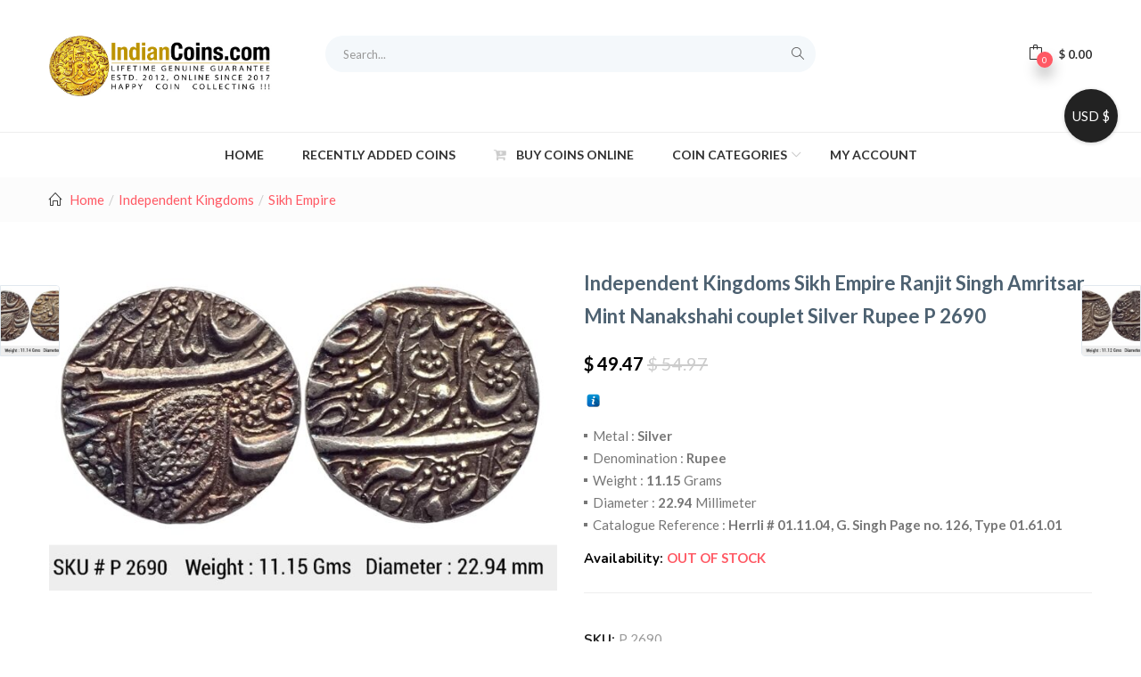

--- FILE ---
content_type: text/html; charset=UTF-8
request_url: https://indiancoins.com/product/independent-kingdoms-sikh-empire-ranjit-singh-amritsar-mint-nanakshahi-couplet-silver-rupee-p-2690/
body_size: 32943
content:
<!DOCTYPE html>
<html lang="en-US" class="no-js">
<head>
	<meta charset="UTF-8">
	<meta name="viewport" content="width=device-width">
	<link rel="profile" href="http://gmpg.org/xfn/11">
	<link rel="pingback" href="https://indiancoins.com/xmlrpc.php">

					<script>document.documentElement.className = document.documentElement.className + ' yes-js js_active js'</script>
			<meta name='robots' content='index, follow, max-image-preview:large, max-snippet:-1, max-video-preview:-1' />
	<style>img:is([sizes="auto" i], [sizes^="auto," i]) { contain-intrinsic-size: 3000px 1500px }</style>
	<script>window._wca = window._wca || [];</script>

	<!-- This site is optimized with the Yoast SEO plugin v25.4 - https://yoast.com/wordpress/plugins/seo/ -->
	<title>Independent Kingdoms Sikh Empire Ranjit Singh Amritsar Mint Nanakshahi couplet Silver Rupee P 2690 - IndianCoins.com Buy Old Indian Coins Online, Shop Ancient India, Mughal, Sultanate, East India &amp; British India, Indian Princely States Coins Online.</title>
	<meta name="description" content="Independent Kingdoms, Sikh Empire, Ranjit Singh (AH 1263-1281, 1846-1864 AD), Silver Rupee, 11.15 gms, 22.94 mm, Amritsar Mint, “Nanakshahi” couplet, VS 1885/98, AD 1828/41, Herrli # 01.11.04, G. Singh Page no. 126, Type 01.61.01, fine+, very scarce. P 2690" />
	<link rel="canonical" href="https://indiancoins.com/product/independent-kingdoms-sikh-empire-ranjit-singh-amritsar-mint-nanakshahi-couplet-silver-rupee-p-2690/" />
	<meta property="og:locale" content="en_US" />
	<meta property="og:type" content="article" />
	<meta property="og:title" content="Independent Kingdoms Sikh Empire Ranjit Singh Amritsar Mint Nanakshahi couplet Silver Rupee P 2690 - IndianCoins.com Buy Old Indian Coins Online, Shop Ancient India, Mughal, Sultanate, East India &amp; British India, Indian Princely States Coins Online." />
	<meta property="og:description" content="Independent Kingdoms, Sikh Empire, Ranjit Singh (AH 1263-1281, 1846-1864 AD), Silver Rupee, 11.15 gms, 22.94 mm, Amritsar Mint, “Nanakshahi” couplet, VS 1885/98, AD 1828/41, Herrli # 01.11.04, G. Singh Page no. 126, Type 01.61.01, fine+, very scarce. P 2690" />
	<meta property="og:url" content="https://indiancoins.com/product/independent-kingdoms-sikh-empire-ranjit-singh-amritsar-mint-nanakshahi-couplet-silver-rupee-p-2690/" />
	<meta property="og:site_name" content="IndianCoins.com Buy Old Indian Coins Online, Shop Ancient India, Mughal, Sultanate, East India &amp; British India, Indian Princely States Coins Online." />
	<meta property="article:publisher" content="https://www.facebook.com/Indiancoinscom-100851264958556/" />
	<meta property="article:modified_time" content="2023-07-06T10:28:47+00:00" />
	<meta property="og:image" content="https://indiancoins.s3.ap-south-1.amazonaws.com/wp-content/uploads/2023/07/05115311/P-2690-min.jpg" />
	<meta property="og:image:width" content="1600" />
	<meta property="og:image:height" content="1020" />
	<meta property="og:image:type" content="image/jpeg" />
	<meta name="twitter:card" content="summary_large_image" />
	<meta name="twitter:label1" content="Est. reading time" />
	<meta name="twitter:data1" content="1 minute" />
	<script type="application/ld+json" class="yoast-schema-graph">{"@context":"https://schema.org","@graph":[{"@type":"WebPage","@id":"https://indiancoins.com/product/independent-kingdoms-sikh-empire-ranjit-singh-amritsar-mint-nanakshahi-couplet-silver-rupee-p-2690/","url":"https://indiancoins.com/product/independent-kingdoms-sikh-empire-ranjit-singh-amritsar-mint-nanakshahi-couplet-silver-rupee-p-2690/","name":"Independent Kingdoms Sikh Empire Ranjit Singh Amritsar Mint Nanakshahi couplet Silver Rupee P 2690 - IndianCoins.com Buy Old Indian Coins Online, Shop Ancient India, Mughal, Sultanate, East India &amp; British India, Indian Princely States Coins Online.","isPartOf":{"@id":"https://indiancoins.com/#website"},"primaryImageOfPage":{"@id":"https://indiancoins.com/product/independent-kingdoms-sikh-empire-ranjit-singh-amritsar-mint-nanakshahi-couplet-silver-rupee-p-2690/#primaryimage"},"image":{"@id":"https://indiancoins.com/product/independent-kingdoms-sikh-empire-ranjit-singh-amritsar-mint-nanakshahi-couplet-silver-rupee-p-2690/#primaryimage"},"thumbnailUrl":"https://indiancoins.s3.ap-south-1.amazonaws.com/wp-content/uploads/2023/07/05115311/P-2690-min.jpg","datePublished":"2023-07-05T11:49:30+00:00","dateModified":"2023-07-06T10:28:47+00:00","description":"Independent Kingdoms, Sikh Empire, Ranjit Singh (AH 1263-1281, 1846-1864 AD), Silver Rupee, 11.15 gms, 22.94 mm, Amritsar Mint, “Nanakshahi” couplet, VS 1885/98, AD 1828/41, Herrli # 01.11.04, G. Singh Page no. 126, Type 01.61.01, fine+, very scarce. P 2690","breadcrumb":{"@id":"https://indiancoins.com/product/independent-kingdoms-sikh-empire-ranjit-singh-amritsar-mint-nanakshahi-couplet-silver-rupee-p-2690/#breadcrumb"},"inLanguage":"en-US","potentialAction":[{"@type":"ReadAction","target":["https://indiancoins.com/product/independent-kingdoms-sikh-empire-ranjit-singh-amritsar-mint-nanakshahi-couplet-silver-rupee-p-2690/"]}]},{"@type":"ImageObject","inLanguage":"en-US","@id":"https://indiancoins.com/product/independent-kingdoms-sikh-empire-ranjit-singh-amritsar-mint-nanakshahi-couplet-silver-rupee-p-2690/#primaryimage","url":"https://indiancoins.s3.ap-south-1.amazonaws.com/wp-content/uploads/2023/07/05115311/P-2690-min.jpg","contentUrl":"https://indiancoins.s3.ap-south-1.amazonaws.com/wp-content/uploads/2023/07/05115311/P-2690-min.jpg","width":1600,"height":1020},{"@type":"BreadcrumbList","@id":"https://indiancoins.com/product/independent-kingdoms-sikh-empire-ranjit-singh-amritsar-mint-nanakshahi-couplet-silver-rupee-p-2690/#breadcrumb","itemListElement":[{"@type":"ListItem","position":1,"name":"Home","item":"https://indiancoins.com/"},{"@type":"ListItem","position":2,"name":"Buy Coins Online","item":"https://indiancoins.com/buy-coins-online/"},{"@type":"ListItem","position":3,"name":"Independent Kingdoms Sikh Empire Ranjit Singh Amritsar Mint Nanakshahi couplet Silver Rupee P 2690"}]},{"@type":"WebSite","@id":"https://indiancoins.com/#website","url":"https://indiancoins.com/","name":"IndianCoins.com Buy Old Indian Coins Online, Shop Ancient India, Mughal, Sultanate, East India &amp; British India, Indian Princely States Coins Online.","description":"Buy Indian Coins Online With Confidence at Out Shop.","publisher":{"@id":"https://indiancoins.com/#organization"},"potentialAction":[{"@type":"SearchAction","target":{"@type":"EntryPoint","urlTemplate":"https://indiancoins.com/?s={search_term_string}"},"query-input":{"@type":"PropertyValueSpecification","valueRequired":true,"valueName":"search_term_string"}}],"inLanguage":"en-US"},{"@type":"Organization","@id":"https://indiancoins.com/#organization","name":"IndianCoins.com","url":"https://indiancoins.com/","logo":{"@type":"ImageObject","inLanguage":"en-US","@id":"https://indiancoins.com/#/schema/logo/image/","url":"https://indiancoins.s3.ap-south-1.amazonaws.com/wp-content/uploads/2020/05/Indiancoins_com_Logo.jpg","contentUrl":"https://indiancoins.s3.ap-south-1.amazonaws.com/wp-content/uploads/2020/05/Indiancoins_com_Logo.jpg","width":737,"height":200,"caption":"IndianCoins.com"},"image":{"@id":"https://indiancoins.com/#/schema/logo/image/"},"sameAs":["https://www.facebook.com/Indiancoinscom-100851264958556/"]}]}</script>
	<!-- / Yoast SEO plugin. -->


<link rel='dns-prefetch' href='//stats.wp.com' />
<link rel='dns-prefetch' href='//fonts.googleapis.com' />
<link rel='preconnect' href='//c0.wp.com' />
<link rel="alternate" type="application/rss+xml" title="IndianCoins.com Buy Old Indian Coins Online, Shop Ancient India, Mughal, Sultanate, East India &amp; British India, Indian Princely States Coins Online. &raquo; Feed" href="https://indiancoins.com/feed/" />
<link rel="alternate" type="application/rss+xml" title="IndianCoins.com Buy Old Indian Coins Online, Shop Ancient India, Mughal, Sultanate, East India &amp; British India, Indian Princely States Coins Online. &raquo; Comments Feed" href="https://indiancoins.com/comments/feed/" />
<script type="text/javascript">
/* <![CDATA[ */
window._wpemojiSettings = {"baseUrl":"https:\/\/s.w.org\/images\/core\/emoji\/16.0.1\/72x72\/","ext":".png","svgUrl":"https:\/\/s.w.org\/images\/core\/emoji\/16.0.1\/svg\/","svgExt":".svg","source":{"concatemoji":"https:\/\/indiancoins.com\/wp-includes\/js\/wp-emoji-release.min.js?ver=6.8.3"}};
/*! This file is auto-generated */
!function(s,n){var o,i,e;function c(e){try{var t={supportTests:e,timestamp:(new Date).valueOf()};sessionStorage.setItem(o,JSON.stringify(t))}catch(e){}}function p(e,t,n){e.clearRect(0,0,e.canvas.width,e.canvas.height),e.fillText(t,0,0);var t=new Uint32Array(e.getImageData(0,0,e.canvas.width,e.canvas.height).data),a=(e.clearRect(0,0,e.canvas.width,e.canvas.height),e.fillText(n,0,0),new Uint32Array(e.getImageData(0,0,e.canvas.width,e.canvas.height).data));return t.every(function(e,t){return e===a[t]})}function u(e,t){e.clearRect(0,0,e.canvas.width,e.canvas.height),e.fillText(t,0,0);for(var n=e.getImageData(16,16,1,1),a=0;a<n.data.length;a++)if(0!==n.data[a])return!1;return!0}function f(e,t,n,a){switch(t){case"flag":return n(e,"\ud83c\udff3\ufe0f\u200d\u26a7\ufe0f","\ud83c\udff3\ufe0f\u200b\u26a7\ufe0f")?!1:!n(e,"\ud83c\udde8\ud83c\uddf6","\ud83c\udde8\u200b\ud83c\uddf6")&&!n(e,"\ud83c\udff4\udb40\udc67\udb40\udc62\udb40\udc65\udb40\udc6e\udb40\udc67\udb40\udc7f","\ud83c\udff4\u200b\udb40\udc67\u200b\udb40\udc62\u200b\udb40\udc65\u200b\udb40\udc6e\u200b\udb40\udc67\u200b\udb40\udc7f");case"emoji":return!a(e,"\ud83e\udedf")}return!1}function g(e,t,n,a){var r="undefined"!=typeof WorkerGlobalScope&&self instanceof WorkerGlobalScope?new OffscreenCanvas(300,150):s.createElement("canvas"),o=r.getContext("2d",{willReadFrequently:!0}),i=(o.textBaseline="top",o.font="600 32px Arial",{});return e.forEach(function(e){i[e]=t(o,e,n,a)}),i}function t(e){var t=s.createElement("script");t.src=e,t.defer=!0,s.head.appendChild(t)}"undefined"!=typeof Promise&&(o="wpEmojiSettingsSupports",i=["flag","emoji"],n.supports={everything:!0,everythingExceptFlag:!0},e=new Promise(function(e){s.addEventListener("DOMContentLoaded",e,{once:!0})}),new Promise(function(t){var n=function(){try{var e=JSON.parse(sessionStorage.getItem(o));if("object"==typeof e&&"number"==typeof e.timestamp&&(new Date).valueOf()<e.timestamp+604800&&"object"==typeof e.supportTests)return e.supportTests}catch(e){}return null}();if(!n){if("undefined"!=typeof Worker&&"undefined"!=typeof OffscreenCanvas&&"undefined"!=typeof URL&&URL.createObjectURL&&"undefined"!=typeof Blob)try{var e="postMessage("+g.toString()+"("+[JSON.stringify(i),f.toString(),p.toString(),u.toString()].join(",")+"));",a=new Blob([e],{type:"text/javascript"}),r=new Worker(URL.createObjectURL(a),{name:"wpTestEmojiSupports"});return void(r.onmessage=function(e){c(n=e.data),r.terminate(),t(n)})}catch(e){}c(n=g(i,f,p,u))}t(n)}).then(function(e){for(var t in e)n.supports[t]=e[t],n.supports.everything=n.supports.everything&&n.supports[t],"flag"!==t&&(n.supports.everythingExceptFlag=n.supports.everythingExceptFlag&&n.supports[t]);n.supports.everythingExceptFlag=n.supports.everythingExceptFlag&&!n.supports.flag,n.DOMReady=!1,n.readyCallback=function(){n.DOMReady=!0}}).then(function(){return e}).then(function(){var e;n.supports.everything||(n.readyCallback(),(e=n.source||{}).concatemoji?t(e.concatemoji):e.wpemoji&&e.twemoji&&(t(e.twemoji),t(e.wpemoji)))}))}((window,document),window._wpemojiSettings);
/* ]]> */
</script>
<link rel='stylesheet' id='easy-autocomplete-css' href='https://indiancoins.com/wp-content/plugins/woocommerce-products-filter/js/easy-autocomplete/easy-autocomplete.min.css?ver=3.3.6.5' type='text/css' media='all' />
<link rel='stylesheet' id='easy-autocomplete-theme-css' href='https://indiancoins.com/wp-content/plugins/woocommerce-products-filter/js/easy-autocomplete/easy-autocomplete.themes.min.css?ver=3.3.6.5' type='text/css' media='all' />
<style id='wp-emoji-styles-inline-css' type='text/css'>

	img.wp-smiley, img.emoji {
		display: inline !important;
		border: none !important;
		box-shadow: none !important;
		height: 1em !important;
		width: 1em !important;
		margin: 0 0.07em !important;
		vertical-align: -0.1em !important;
		background: none !important;
		padding: 0 !important;
	}
</style>
<link rel='stylesheet' id='wp-block-library-css' href='https://c0.wp.com/c/6.8.3/wp-includes/css/dist/block-library/style.min.css' type='text/css' media='all' />
<style id='classic-theme-styles-inline-css' type='text/css'>
/*! This file is auto-generated */
.wp-block-button__link{color:#fff;background-color:#32373c;border-radius:9999px;box-shadow:none;text-decoration:none;padding:calc(.667em + 2px) calc(1.333em + 2px);font-size:1.125em}.wp-block-file__button{background:#32373c;color:#fff;text-decoration:none}
</style>
<link rel='stylesheet' id='mediaelement-css' href='https://c0.wp.com/c/6.8.3/wp-includes/js/mediaelement/mediaelementplayer-legacy.min.css' type='text/css' media='all' />
<link rel='stylesheet' id='wp-mediaelement-css' href='https://c0.wp.com/c/6.8.3/wp-includes/js/mediaelement/wp-mediaelement.min.css' type='text/css' media='all' />
<style id='jetpack-sharing-buttons-style-inline-css' type='text/css'>
.jetpack-sharing-buttons__services-list{display:flex;flex-direction:row;flex-wrap:wrap;gap:0;list-style-type:none;margin:5px;padding:0}.jetpack-sharing-buttons__services-list.has-small-icon-size{font-size:12px}.jetpack-sharing-buttons__services-list.has-normal-icon-size{font-size:16px}.jetpack-sharing-buttons__services-list.has-large-icon-size{font-size:24px}.jetpack-sharing-buttons__services-list.has-huge-icon-size{font-size:36px}@media print{.jetpack-sharing-buttons__services-list{display:none!important}}.editor-styles-wrapper .wp-block-jetpack-sharing-buttons{gap:0;padding-inline-start:0}ul.jetpack-sharing-buttons__services-list.has-background{padding:1.25em 2.375em}
</style>
<link rel='stylesheet' id='jquery-selectBox-css' href='https://indiancoins.com/wp-content/plugins/yith-woocommerce-wishlist/assets/css/jquery.selectBox.css?ver=1.2.0' type='text/css' media='all' />
<link rel='stylesheet' id='woocommerce_prettyPhoto_css-css' href='//indiancoins.com/wp-content/plugins/woocommerce/assets/css/prettyPhoto.css?ver=3.1.6' type='text/css' media='all' />
<link rel='stylesheet' id='yith-wcwl-main-css' href='https://indiancoins.com/wp-content/plugins/yith-woocommerce-wishlist/assets/css/style.css?ver=4.7.0' type='text/css' media='all' />
<style id='yith-wcwl-main-inline-css' type='text/css'>
 :root { --rounded-corners-radius: 16px; --add-to-cart-rounded-corners-radius: 16px; --color-headers-background: #F4F4F4; --feedback-duration: 3s } 
 :root { --rounded-corners-radius: 16px; --add-to-cart-rounded-corners-radius: 16px; --color-headers-background: #F4F4F4; --feedback-duration: 3s } 
</style>
<style id='global-styles-inline-css' type='text/css'>
:root{--wp--preset--aspect-ratio--square: 1;--wp--preset--aspect-ratio--4-3: 4/3;--wp--preset--aspect-ratio--3-4: 3/4;--wp--preset--aspect-ratio--3-2: 3/2;--wp--preset--aspect-ratio--2-3: 2/3;--wp--preset--aspect-ratio--16-9: 16/9;--wp--preset--aspect-ratio--9-16: 9/16;--wp--preset--color--black: #000000;--wp--preset--color--cyan-bluish-gray: #abb8c3;--wp--preset--color--white: #ffffff;--wp--preset--color--pale-pink: #f78da7;--wp--preset--color--vivid-red: #cf2e2e;--wp--preset--color--luminous-vivid-orange: #ff6900;--wp--preset--color--luminous-vivid-amber: #fcb900;--wp--preset--color--light-green-cyan: #7bdcb5;--wp--preset--color--vivid-green-cyan: #00d084;--wp--preset--color--pale-cyan-blue: #8ed1fc;--wp--preset--color--vivid-cyan-blue: #0693e3;--wp--preset--color--vivid-purple: #9b51e0;--wp--preset--gradient--vivid-cyan-blue-to-vivid-purple: linear-gradient(135deg,rgba(6,147,227,1) 0%,rgb(155,81,224) 100%);--wp--preset--gradient--light-green-cyan-to-vivid-green-cyan: linear-gradient(135deg,rgb(122,220,180) 0%,rgb(0,208,130) 100%);--wp--preset--gradient--luminous-vivid-amber-to-luminous-vivid-orange: linear-gradient(135deg,rgba(252,185,0,1) 0%,rgba(255,105,0,1) 100%);--wp--preset--gradient--luminous-vivid-orange-to-vivid-red: linear-gradient(135deg,rgba(255,105,0,1) 0%,rgb(207,46,46) 100%);--wp--preset--gradient--very-light-gray-to-cyan-bluish-gray: linear-gradient(135deg,rgb(238,238,238) 0%,rgb(169,184,195) 100%);--wp--preset--gradient--cool-to-warm-spectrum: linear-gradient(135deg,rgb(74,234,220) 0%,rgb(151,120,209) 20%,rgb(207,42,186) 40%,rgb(238,44,130) 60%,rgb(251,105,98) 80%,rgb(254,248,76) 100%);--wp--preset--gradient--blush-light-purple: linear-gradient(135deg,rgb(255,206,236) 0%,rgb(152,150,240) 100%);--wp--preset--gradient--blush-bordeaux: linear-gradient(135deg,rgb(254,205,165) 0%,rgb(254,45,45) 50%,rgb(107,0,62) 100%);--wp--preset--gradient--luminous-dusk: linear-gradient(135deg,rgb(255,203,112) 0%,rgb(199,81,192) 50%,rgb(65,88,208) 100%);--wp--preset--gradient--pale-ocean: linear-gradient(135deg,rgb(255,245,203) 0%,rgb(182,227,212) 50%,rgb(51,167,181) 100%);--wp--preset--gradient--electric-grass: linear-gradient(135deg,rgb(202,248,128) 0%,rgb(113,206,126) 100%);--wp--preset--gradient--midnight: linear-gradient(135deg,rgb(2,3,129) 0%,rgb(40,116,252) 100%);--wp--preset--font-size--small: 13px;--wp--preset--font-size--medium: 20px;--wp--preset--font-size--large: 36px;--wp--preset--font-size--x-large: 42px;--wp--preset--spacing--20: 0.44rem;--wp--preset--spacing--30: 0.67rem;--wp--preset--spacing--40: 1rem;--wp--preset--spacing--50: 1.5rem;--wp--preset--spacing--60: 2.25rem;--wp--preset--spacing--70: 3.38rem;--wp--preset--spacing--80: 5.06rem;--wp--preset--shadow--natural: 6px 6px 9px rgba(0, 0, 0, 0.2);--wp--preset--shadow--deep: 12px 12px 50px rgba(0, 0, 0, 0.4);--wp--preset--shadow--sharp: 6px 6px 0px rgba(0, 0, 0, 0.2);--wp--preset--shadow--outlined: 6px 6px 0px -3px rgba(255, 255, 255, 1), 6px 6px rgba(0, 0, 0, 1);--wp--preset--shadow--crisp: 6px 6px 0px rgba(0, 0, 0, 1);}:where(.is-layout-flex){gap: 0.5em;}:where(.is-layout-grid){gap: 0.5em;}body .is-layout-flex{display: flex;}.is-layout-flex{flex-wrap: wrap;align-items: center;}.is-layout-flex > :is(*, div){margin: 0;}body .is-layout-grid{display: grid;}.is-layout-grid > :is(*, div){margin: 0;}:where(.wp-block-columns.is-layout-flex){gap: 2em;}:where(.wp-block-columns.is-layout-grid){gap: 2em;}:where(.wp-block-post-template.is-layout-flex){gap: 1.25em;}:where(.wp-block-post-template.is-layout-grid){gap: 1.25em;}.has-black-color{color: var(--wp--preset--color--black) !important;}.has-cyan-bluish-gray-color{color: var(--wp--preset--color--cyan-bluish-gray) !important;}.has-white-color{color: var(--wp--preset--color--white) !important;}.has-pale-pink-color{color: var(--wp--preset--color--pale-pink) !important;}.has-vivid-red-color{color: var(--wp--preset--color--vivid-red) !important;}.has-luminous-vivid-orange-color{color: var(--wp--preset--color--luminous-vivid-orange) !important;}.has-luminous-vivid-amber-color{color: var(--wp--preset--color--luminous-vivid-amber) !important;}.has-light-green-cyan-color{color: var(--wp--preset--color--light-green-cyan) !important;}.has-vivid-green-cyan-color{color: var(--wp--preset--color--vivid-green-cyan) !important;}.has-pale-cyan-blue-color{color: var(--wp--preset--color--pale-cyan-blue) !important;}.has-vivid-cyan-blue-color{color: var(--wp--preset--color--vivid-cyan-blue) !important;}.has-vivid-purple-color{color: var(--wp--preset--color--vivid-purple) !important;}.has-black-background-color{background-color: var(--wp--preset--color--black) !important;}.has-cyan-bluish-gray-background-color{background-color: var(--wp--preset--color--cyan-bluish-gray) !important;}.has-white-background-color{background-color: var(--wp--preset--color--white) !important;}.has-pale-pink-background-color{background-color: var(--wp--preset--color--pale-pink) !important;}.has-vivid-red-background-color{background-color: var(--wp--preset--color--vivid-red) !important;}.has-luminous-vivid-orange-background-color{background-color: var(--wp--preset--color--luminous-vivid-orange) !important;}.has-luminous-vivid-amber-background-color{background-color: var(--wp--preset--color--luminous-vivid-amber) !important;}.has-light-green-cyan-background-color{background-color: var(--wp--preset--color--light-green-cyan) !important;}.has-vivid-green-cyan-background-color{background-color: var(--wp--preset--color--vivid-green-cyan) !important;}.has-pale-cyan-blue-background-color{background-color: var(--wp--preset--color--pale-cyan-blue) !important;}.has-vivid-cyan-blue-background-color{background-color: var(--wp--preset--color--vivid-cyan-blue) !important;}.has-vivid-purple-background-color{background-color: var(--wp--preset--color--vivid-purple) !important;}.has-black-border-color{border-color: var(--wp--preset--color--black) !important;}.has-cyan-bluish-gray-border-color{border-color: var(--wp--preset--color--cyan-bluish-gray) !important;}.has-white-border-color{border-color: var(--wp--preset--color--white) !important;}.has-pale-pink-border-color{border-color: var(--wp--preset--color--pale-pink) !important;}.has-vivid-red-border-color{border-color: var(--wp--preset--color--vivid-red) !important;}.has-luminous-vivid-orange-border-color{border-color: var(--wp--preset--color--luminous-vivid-orange) !important;}.has-luminous-vivid-amber-border-color{border-color: var(--wp--preset--color--luminous-vivid-amber) !important;}.has-light-green-cyan-border-color{border-color: var(--wp--preset--color--light-green-cyan) !important;}.has-vivid-green-cyan-border-color{border-color: var(--wp--preset--color--vivid-green-cyan) !important;}.has-pale-cyan-blue-border-color{border-color: var(--wp--preset--color--pale-cyan-blue) !important;}.has-vivid-cyan-blue-border-color{border-color: var(--wp--preset--color--vivid-cyan-blue) !important;}.has-vivid-purple-border-color{border-color: var(--wp--preset--color--vivid-purple) !important;}.has-vivid-cyan-blue-to-vivid-purple-gradient-background{background: var(--wp--preset--gradient--vivid-cyan-blue-to-vivid-purple) !important;}.has-light-green-cyan-to-vivid-green-cyan-gradient-background{background: var(--wp--preset--gradient--light-green-cyan-to-vivid-green-cyan) !important;}.has-luminous-vivid-amber-to-luminous-vivid-orange-gradient-background{background: var(--wp--preset--gradient--luminous-vivid-amber-to-luminous-vivid-orange) !important;}.has-luminous-vivid-orange-to-vivid-red-gradient-background{background: var(--wp--preset--gradient--luminous-vivid-orange-to-vivid-red) !important;}.has-very-light-gray-to-cyan-bluish-gray-gradient-background{background: var(--wp--preset--gradient--very-light-gray-to-cyan-bluish-gray) !important;}.has-cool-to-warm-spectrum-gradient-background{background: var(--wp--preset--gradient--cool-to-warm-spectrum) !important;}.has-blush-light-purple-gradient-background{background: var(--wp--preset--gradient--blush-light-purple) !important;}.has-blush-bordeaux-gradient-background{background: var(--wp--preset--gradient--blush-bordeaux) !important;}.has-luminous-dusk-gradient-background{background: var(--wp--preset--gradient--luminous-dusk) !important;}.has-pale-ocean-gradient-background{background: var(--wp--preset--gradient--pale-ocean) !important;}.has-electric-grass-gradient-background{background: var(--wp--preset--gradient--electric-grass) !important;}.has-midnight-gradient-background{background: var(--wp--preset--gradient--midnight) !important;}.has-small-font-size{font-size: var(--wp--preset--font-size--small) !important;}.has-medium-font-size{font-size: var(--wp--preset--font-size--medium) !important;}.has-large-font-size{font-size: var(--wp--preset--font-size--large) !important;}.has-x-large-font-size{font-size: var(--wp--preset--font-size--x-large) !important;}
:where(.wp-block-post-template.is-layout-flex){gap: 1.25em;}:where(.wp-block-post-template.is-layout-grid){gap: 1.25em;}
:where(.wp-block-columns.is-layout-flex){gap: 2em;}:where(.wp-block-columns.is-layout-grid){gap: 2em;}
:root :where(.wp-block-pullquote){font-size: 1.5em;line-height: 1.6;}
</style>
<link rel='stylesheet' id='contact-form-7-css' href='https://indiancoins.com/wp-content/plugins/contact-form-7/includes/css/styles.css?ver=6.1.4' type='text/css' media='all' />
<link rel='stylesheet' id='woof-css' href='https://indiancoins.com/wp-content/plugins/woocommerce-products-filter/css/front.css?ver=3.3.6.5' type='text/css' media='all' />
<style id='woof-inline-css' type='text/css'>

.woof_products_top_panel li span, .woof_products_top_panel2 li span{background: url(https://indiancoins.com/wp-content/plugins/woocommerce-products-filter/img/delete.png);background-size: 14px 14px;background-repeat: no-repeat;background-position: right;}
.woof_edit_view{
                    display: none;
                }
.woof_price_search_container .price_slider_amount button.button{
                        display: none;
                    }

                    /***** END: hiding submit button of the price slider ******/


</style>
<link rel='stylesheet' id='chosen-drop-down-css' href='https://indiancoins.com/wp-content/plugins/woocommerce-products-filter/js/chosen/chosen.min.css?ver=3.3.6.5' type='text/css' media='all' />
<link rel='stylesheet' id='woof_by_author_html_items-css' href='https://indiancoins.com/wp-content/plugins/woocommerce-products-filter/ext/by_author/css/by_author.css?ver=3.3.6.5' type='text/css' media='all' />
<link rel='stylesheet' id='woof_by_backorder_html_items-css' href='https://indiancoins.com/wp-content/plugins/woocommerce-products-filter/ext/by_backorder/css/by_backorder.css?ver=3.3.6.5' type='text/css' media='all' />
<link rel='stylesheet' id='woof_by_instock_html_items-css' href='https://indiancoins.com/wp-content/plugins/woocommerce-products-filter/ext/by_instock/css/by_instock.css?ver=3.3.6.5' type='text/css' media='all' />
<link rel='stylesheet' id='woof_by_onsales_html_items-css' href='https://indiancoins.com/wp-content/plugins/woocommerce-products-filter/ext/by_onsales/css/by_onsales.css?ver=3.3.6.5' type='text/css' media='all' />
<link rel='stylesheet' id='woof_by_sku_html_items-css' href='https://indiancoins.com/wp-content/plugins/woocommerce-products-filter/ext/by_sku/css/by_sku.css?ver=3.3.6.5' type='text/css' media='all' />
<link rel='stylesheet' id='woof_by_text_html_items-css' href='https://indiancoins.com/wp-content/plugins/woocommerce-products-filter/ext/by_text/assets/css/front.css?ver=3.3.6.5' type='text/css' media='all' />
<link rel='stylesheet' id='woof_color_html_items-css' href='https://indiancoins.com/wp-content/plugins/woocommerce-products-filter/ext/color/css/html_types/color.css?ver=3.3.6.5' type='text/css' media='all' />
<link rel='stylesheet' id='woof_image_html_items-css' href='https://indiancoins.com/wp-content/plugins/woocommerce-products-filter/ext/image/css/html_types/image.css?ver=3.3.6.5' type='text/css' media='all' />
<link rel='stylesheet' id='woof_label_html_items-css' href='https://indiancoins.com/wp-content/plugins/woocommerce-products-filter/ext/label/css/html_types/label.css?ver=3.3.6.5' type='text/css' media='all' />
<link rel='stylesheet' id='woof_select_hierarchy_html_items-css' href='https://indiancoins.com/wp-content/plugins/woocommerce-products-filter/ext/select_hierarchy/css/html_types/select_hierarchy.css?ver=3.3.6.5' type='text/css' media='all' />
<link rel='stylesheet' id='woof_select_radio_check_html_items-css' href='https://indiancoins.com/wp-content/plugins/woocommerce-products-filter/ext/select_radio_check/css/html_types/select_radio_check.css?ver=3.3.6.5' type='text/css' media='all' />
<link rel='stylesheet' id='woof_slider_html_items-css' href='https://indiancoins.com/wp-content/plugins/woocommerce-products-filter/ext/slider/css/html_types/slider.css?ver=3.3.6.5' type='text/css' media='all' />
<link rel='stylesheet' id='woof_sd_html_items_checkbox-css' href='https://indiancoins.com/wp-content/plugins/woocommerce-products-filter/ext/smart_designer/css/elements/checkbox.css?ver=3.3.6.5' type='text/css' media='all' />
<link rel='stylesheet' id='woof_sd_html_items_radio-css' href='https://indiancoins.com/wp-content/plugins/woocommerce-products-filter/ext/smart_designer/css/elements/radio.css?ver=3.3.6.5' type='text/css' media='all' />
<link rel='stylesheet' id='woof_sd_html_items_switcher-css' href='https://indiancoins.com/wp-content/plugins/woocommerce-products-filter/ext/smart_designer/css/elements/switcher.css?ver=3.3.6.5' type='text/css' media='all' />
<link rel='stylesheet' id='woof_sd_html_items_color-css' href='https://indiancoins.com/wp-content/plugins/woocommerce-products-filter/ext/smart_designer/css/elements/color.css?ver=3.3.6.5' type='text/css' media='all' />
<link rel='stylesheet' id='woof_sd_html_items_tooltip-css' href='https://indiancoins.com/wp-content/plugins/woocommerce-products-filter/ext/smart_designer/css/tooltip.css?ver=3.3.6.5' type='text/css' media='all' />
<link rel='stylesheet' id='woof_sd_html_items_front-css' href='https://indiancoins.com/wp-content/plugins/woocommerce-products-filter/ext/smart_designer/css/front.css?ver=3.3.6.5' type='text/css' media='all' />
<link rel='stylesheet' id='woof-switcher23-css' href='https://indiancoins.com/wp-content/plugins/woocommerce-products-filter/css/switcher.css?ver=3.3.6.5' type='text/css' media='all' />
<link rel='stylesheet' id='photoswipe-css' href='https://c0.wp.com/p/woocommerce/10.2.3/assets/css/photoswipe/photoswipe.min.css' type='text/css' media='all' />
<link rel='stylesheet' id='photoswipe-default-skin-css' href='https://c0.wp.com/p/woocommerce/10.2.3/assets/css/photoswipe/default-skin/default-skin.min.css' type='text/css' media='all' />
<link rel='stylesheet' id='woocommerce-layout-css' href='https://c0.wp.com/p/woocommerce/10.2.3/assets/css/woocommerce-layout.css' type='text/css' media='all' />
<style id='woocommerce-layout-inline-css' type='text/css'>

	.infinite-scroll .woocommerce-pagination {
		display: none;
	}
</style>
<link rel='stylesheet' id='woocommerce-smallscreen-css' href='https://c0.wp.com/p/woocommerce/10.2.3/assets/css/woocommerce-smallscreen.css' type='text/css' media='only screen and (max-width: 768px)' />
<link rel='stylesheet' id='woocommerce-general-css' href='https://c0.wp.com/p/woocommerce/10.2.3/assets/css/woocommerce.css' type='text/css' media='all' />
<style id='woocommerce-inline-inline-css' type='text/css'>
.woocommerce form .form-row .required { visibility: visible; }
</style>
<link rel='stylesheet' id='yspl-public-style-css' href='https://indiancoins.com/wp-content/plugins/wp-widget-in-navigation/css/style.css?ver=2.0.0' type='text/css' media='all' />
<link rel='stylesheet' id='woo-variation-swatches-css' href='https://indiancoins.com/wp-content/plugins/woo-variation-swatches/assets/css/frontend.min.css?ver=1757836329' type='text/css' media='all' />
<style id='woo-variation-swatches-inline-css' type='text/css'>
:root {
--wvs-tick:url("data:image/svg+xml;utf8,%3Csvg filter='drop-shadow(0px 0px 2px rgb(0 0 0 / .8))' xmlns='http://www.w3.org/2000/svg'  viewBox='0 0 30 30'%3E%3Cpath fill='none' stroke='%23ffffff' stroke-linecap='round' stroke-linejoin='round' stroke-width='4' d='M4 16L11 23 27 7'/%3E%3C/svg%3E");

--wvs-cross:url("data:image/svg+xml;utf8,%3Csvg filter='drop-shadow(0px 0px 5px rgb(255 255 255 / .6))' xmlns='http://www.w3.org/2000/svg' width='72px' height='72px' viewBox='0 0 24 24'%3E%3Cpath fill='none' stroke='%23ff0000' stroke-linecap='round' stroke-width='0.6' d='M5 5L19 19M19 5L5 19'/%3E%3C/svg%3E");
--wvs-single-product-item-width:30px;
--wvs-single-product-item-height:30px;
--wvs-single-product-item-font-size:16px}
</style>
<link rel='stylesheet' id='yith-wcbr-css' href='https://indiancoins.com/wp-content/plugins/yith-woocommerce-brands-add-on/assets/css/yith-wcbr.css?ver=2.33.0' type='text/css' media='all' />
<link rel='stylesheet' id='yith-quick-view-css' href='https://indiancoins.com/wp-content/plugins/yith-woocommerce-quick-view/assets/css/yith-quick-view.css?ver=2.5.0' type='text/css' media='all' />
<style id='yith-quick-view-inline-css' type='text/css'>

				#yith-quick-view-modal .yith-quick-view-overlay{background:rgba( 0, 0, 0, 0.8)}
				#yith-quick-view-modal .yith-wcqv-main{background:#ffffff;}
				#yith-quick-view-close{color:#cdcdcd;}
				#yith-quick-view-close:hover{color:#ff0000;}
</style>
<link rel='stylesheet' id='brands-styles-css' href='https://c0.wp.com/p/woocommerce/10.2.3/assets/css/brands.css' type='text/css' media='all' />
<link rel='stylesheet' id='puca-gutenberg-frontend-css' href='https://indiancoins.com/wp-content/themes/puca/css/gutenberg/gutenberg-frontend.css?ver=1.5' type='text/css' media='all' />
<link rel='stylesheet' id='puca-theme-fonts-css' href='https://fonts.googleapis.com/css?family=Lato:400,700,900%7CNunito:200,400,600,700,800,900&#038;subset=latin%2Clatin-ext&#038;display=swap' type='text/css' media='all' />
<link rel='stylesheet' id='jquery-fixedheadertable-style-css' href='https://indiancoins.com/wp-content/plugins/yith-woocommerce-compare/assets/css/jquery.dataTables.css?ver=1.10.18' type='text/css' media='all' />
<link rel='stylesheet' id='yith_woocompare_page-css' href='https://indiancoins.com/wp-content/plugins/yith-woocommerce-compare/assets/css/compare.css?ver=3.6.0' type='text/css' media='all' />
<link rel='stylesheet' id='yith-woocompare-widget-css' href='https://indiancoins.com/wp-content/plugins/yith-woocommerce-compare/assets/css/widget.css?ver=3.6.0' type='text/css' media='all' />
<link rel='stylesheet' id='wa_wcc_mtree_css_file-css' href='https://indiancoins.com/wp-content/plugins/woocommerce-product-category-selection-widget/assets/css/mtree.css?ver=6.8.3' type='text/css' media='all' />
<link rel='stylesheet' id='phonepe-styles-css' href='https://indiancoins.com/wp-content/plugins/phonepe-payment-solutions/style.css?ver=6.8.3' type='text/css' media='all' />
<link rel='stylesheet' id='puca-woocommerce-css' href='https://indiancoins.com/wp-content/themes/puca/css/skins/furniture/woocommerce.css?ver=1.5' type='text/css' media='all' />
<link rel='stylesheet' id='bootstrap-css' href='https://indiancoins.com/wp-content/themes/puca/css/bootstrap.css?ver=3.2.0' type='text/css' media='all' />
<link rel='stylesheet' id='elementor-frontend-css' href='https://indiancoins.com/wp-content/plugins/elementor/assets/css/frontend.min.css?ver=3.34.1' type='text/css' media='all' />
<link rel='stylesheet' id='puca-template-css' href='https://indiancoins.com/wp-content/themes/puca/css/skins/furniture/template.css?ver=1.5' type='text/css' media='all' />
<style id='puca-template-inline-css' type='text/css'>
.vc_custom_1597506055451{padding-top: 30px !important;padding-bottom: 30px !important;background-color: #d0d1c9 !important;}.vc_custom_1521531229878{margin-top: 55px !important;margin-bottom: 30px !important;}.vc_custom_1625052317611{margin-right: 50px !important;}:root {--tb-theme-color: #ff5964;--tb-theme-color-hover: #d84b55;--tb-theme-color-second: #4d6171;}:root {--tb-text-primary-font: Lato, sans-serif;--tb-text-second-font: Nunito, sans-serif;}/* Woocommerce Breadcrumbs */.site-header .logo img {max-width: 252px;}.site-header .logo img {padding-top: 0;padding-right: 0;padding-bottom: 0;padding-left: 0;}@media (max-width: 1024px) {/* Limit logo image height for tablets according to tablets header height */.logo-tablet a img {max-width: 213px;}.logo-tablet a img {padding-top: 0;padding-right: 0;padding-bottom: 0;padding-left: 0;}}@media (max-width: 768px) {/* Limit logo image height for mobile according to mobile header height */.mobile-logo a img {max-width: 207px;}.mobile-logo a img {padding-top: 0;padding-right: 0;padding-bottom: 0;padding-left: 0;}}/* Custom CSS */.tbay-footer .widget.widget_nav_menu{margin: 0 !important;}.tbay-footer .footer_no_padding{padding-left: 7.5px;}
</style>
<link rel='stylesheet' id='puca-style-css' href='https://indiancoins.com/wp-content/themes/puca/style.css?ver=1.5' type='text/css' media='all' />
<link rel='stylesheet' id='font-awesome-css' href='https://indiancoins.com/wp-content/plugins/elementor/assets/lib/font-awesome/css/font-awesome.min.css?ver=4.7.0' type='text/css' media='all' />
<style id='font-awesome-inline-css' type='text/css'>
[data-font="FontAwesome"]:before {font-family: 'FontAwesome' !important;content: attr(data-icon) !important;speak: none !important;font-weight: normal !important;font-variant: normal !important;text-transform: none !important;line-height: 1 !important;font-style: normal !important;-webkit-font-smoothing: antialiased !important;-moz-osx-font-smoothing: grayscale !important;}
</style>
<link rel='stylesheet' id='font-tbay-css' href='https://indiancoins.com/wp-content/themes/puca/css/font-tbay-custom.css?ver=1.0.0' type='text/css' media='all' />
<link rel='stylesheet' id='simple-line-icons-css' href='https://indiancoins.com/wp-content/themes/puca/css/simple-line-icons.css?ver=2.4.0' type='text/css' media='all' />
<link rel='stylesheet' id='animate-css-css' href='https://indiancoins.com/wp-content/themes/puca/css/animate.css?ver=3.5.0' type='text/css' media='all' />
<link rel='stylesheet' id='jquery-treeview-css' href='https://indiancoins.com/wp-content/themes/puca/css/jquery.treeview.css?ver=1.0.0' type='text/css' media='all' />
<link rel='stylesheet' id='puca-child-style-css' href='https://indiancoins.com/wp-content/themes/puca-child/style.css?ver=1.0' type='text/css' media='all' />
<script type="text/javascript" src="https://c0.wp.com/c/6.8.3/wp-includes/js/jquery/jquery.min.js" id="jquery-core-js"></script>
<script type="text/javascript" src="https://c0.wp.com/c/6.8.3/wp-includes/js/jquery/jquery-migrate.min.js" id="jquery-migrate-js"></script>
<script type="text/javascript" src="https://indiancoins.com/wp-content/plugins/woocommerce-products-filter/js/easy-autocomplete/jquery.easy-autocomplete.min.js?ver=3.3.6.5" id="easy-autocomplete-js"></script>
<script type="text/javascript" id="woof-husky-js-extra">
/* <![CDATA[ */
var woof_husky_txt = {"ajax_url":"https:\/\/indiancoins.com\/wp-admin\/admin-ajax.php","plugin_uri":"https:\/\/indiancoins.com\/wp-content\/plugins\/woocommerce-products-filter\/ext\/by_text\/","loader":"https:\/\/indiancoins.com\/wp-content\/plugins\/woocommerce-products-filter\/ext\/by_text\/assets\/img\/ajax-loader.gif","not_found":"Nothing found!","prev":"Prev","next":"Next","site_link":"https:\/\/indiancoins.com","default_data":{"placeholder":"","behavior":"title","search_by_full_word":0,"autocomplete":1,"how_to_open_links":0,"taxonomy_compatibility":0,"sku_compatibility":0,"custom_fields":"","search_desc_variant":0,"view_text_length":10,"min_symbols":3,"max_posts":10,"image":"","notes_for_customer":"","template":"default","max_open_height":300,"page":0}};
/* ]]> */
</script>
<script type="text/javascript" src="https://indiancoins.com/wp-content/plugins/woocommerce-products-filter/ext/by_text/assets/js/husky.js?ver=3.3.6.5" id="woof-husky-js"></script>
<script type="text/javascript" src="https://c0.wp.com/p/woocommerce/10.2.3/assets/js/jquery-blockui/jquery.blockUI.min.js" id="jquery-blockui-js" data-wp-strategy="defer"></script>
<script type="text/javascript" id="wc-add-to-cart-js-extra">
/* <![CDATA[ */
var wc_add_to_cart_params = {"ajax_url":"\/wp-admin\/admin-ajax.php","wc_ajax_url":"\/?wc-ajax=%%endpoint%%","i18n_view_cart":"View cart","cart_url":"https:\/\/indiancoins.com\/cart\/","is_cart":"","cart_redirect_after_add":"no"};
/* ]]> */
</script>
<script type="text/javascript" src="https://c0.wp.com/p/woocommerce/10.2.3/assets/js/frontend/add-to-cart.min.js" id="wc-add-to-cart-js" data-wp-strategy="defer"></script>
<script type="text/javascript" src="https://c0.wp.com/p/woocommerce/10.2.3/assets/js/flexslider/jquery.flexslider.min.js" id="flexslider-js" defer="defer" data-wp-strategy="defer"></script>
<script type="text/javascript" src="https://c0.wp.com/p/woocommerce/10.2.3/assets/js/photoswipe/photoswipe.min.js" id="photoswipe-js" defer="defer" data-wp-strategy="defer"></script>
<script type="text/javascript" src="https://c0.wp.com/p/woocommerce/10.2.3/assets/js/photoswipe/photoswipe-ui-default.min.js" id="photoswipe-ui-default-js" defer="defer" data-wp-strategy="defer"></script>
<script type="text/javascript" id="wc-single-product-js-extra">
/* <![CDATA[ */
var wc_single_product_params = {"i18n_required_rating_text":"Please select a rating","i18n_rating_options":["1 of 5 stars","2 of 5 stars","3 of 5 stars","4 of 5 stars","5 of 5 stars"],"i18n_product_gallery_trigger_text":"View full-screen image gallery","review_rating_required":"yes","flexslider":{"rtl":false,"animation":"slide","smoothHeight":true,"directionNav":false,"controlNav":"thumbnails","slideshow":false,"animationSpeed":500,"animationLoop":false,"allowOneSlide":false},"zoom_enabled":"","zoom_options":[],"photoswipe_enabled":"1","photoswipe_options":{"shareEl":false,"closeOnScroll":false,"history":false,"hideAnimationDuration":0,"showAnimationDuration":0},"flexslider_enabled":"1"};
/* ]]> */
</script>
<script type="text/javascript" src="https://c0.wp.com/p/woocommerce/10.2.3/assets/js/frontend/single-product.min.js" id="wc-single-product-js" defer="defer" data-wp-strategy="defer"></script>
<script type="text/javascript" src="https://c0.wp.com/p/woocommerce/10.2.3/assets/js/js-cookie/js.cookie.min.js" id="js-cookie-js" defer="defer" data-wp-strategy="defer"></script>
<script type="text/javascript" id="woocommerce-js-extra">
/* <![CDATA[ */
var woocommerce_params = {"ajax_url":"\/wp-admin\/admin-ajax.php","wc_ajax_url":"\/?wc-ajax=%%endpoint%%","i18n_password_show":"Show password","i18n_password_hide":"Hide password"};
/* ]]> */
</script>
<script type="text/javascript" src="https://c0.wp.com/p/woocommerce/10.2.3/assets/js/frontend/woocommerce.min.js" id="woocommerce-js" defer="defer" data-wp-strategy="defer"></script>
<script type="text/javascript" src="https://indiancoins.com/wp-content/plugins/js_composer/assets/js/vendors/woocommerce-add-to-cart.js?ver=8.4.1" id="vc_woocommerce-add-to-cart-js-js"></script>
<script type="text/javascript" src="https://stats.wp.com/s-202604.js" id="woocommerce-analytics-js" defer="defer" data-wp-strategy="defer"></script>
<script type="text/javascript" src="https://indiancoins.com/wp-content/plugins/wp-image-zoooom/assets/js/jquery.image_zoom.min.js?ver=1.60" id="image_zoooom-js" defer="defer" data-wp-strategy="defer"></script>
<script type="text/javascript" id="image_zoooom-init-js-extra">
/* <![CDATA[ */
var IZ = {"options":{"lensShape":"round","zoomType":"lens","lensSize":300,"borderSize":5,"borderColour":"#000000","cursor":"zoom-in","lensFadeIn":500,"lensFadeOut":500,"tint":"true","tintColour":"#ffffff","tintOpacity":0.1},"with_woocommerce":"1","exchange_thumbnails":"0","enable_mobile":"0","woo_categories":"0","woo_slider":"1","enable_surecart":"0"};
/* ]]> */
</script>
<script type="text/javascript" src="https://indiancoins.com/wp-content/plugins/wp-image-zoooom/assets/js/image_zoom-init.js?ver=1.60" id="image_zoooom-init-js" defer="defer" data-wp-strategy="defer"></script>
<script></script><link rel="https://api.w.org/" href="https://indiancoins.com/wp-json/" /><link rel="alternate" title="JSON" type="application/json" href="https://indiancoins.com/wp-json/wp/v2/product/73070" /><link rel="EditURI" type="application/rsd+xml" title="RSD" href="https://indiancoins.com/xmlrpc.php?rsd" />
<meta name="generator" content="WordPress 6.8.3" />
<meta name="generator" content="WooCommerce 10.2.3" />
<link rel='shortlink' href='https://indiancoins.com/?p=73070' />
<link rel="alternate" title="oEmbed (JSON)" type="application/json+oembed" href="https://indiancoins.com/wp-json/oembed/1.0/embed?url=https%3A%2F%2Findiancoins.com%2Fproduct%2Findependent-kingdoms-sikh-empire-ranjit-singh-amritsar-mint-nanakshahi-couplet-silver-rupee-p-2690%2F" />
<link rel="alternate" title="oEmbed (XML)" type="text/xml+oembed" href="https://indiancoins.com/wp-json/oembed/1.0/embed?url=https%3A%2F%2Findiancoins.com%2Fproduct%2Findependent-kingdoms-sikh-empire-ranjit-singh-amritsar-mint-nanakshahi-couplet-silver-rupee-p-2690%2F&#038;format=xml" />
<meta name="generator" content="Redux 4.5.8" />	<style>img#wpstats{display:none}</style>
		<script type="text/javascript" src="//s7.addthis.com/js/300/addthis_widget.js#pubid=ra-59f2a47d2f1aaba2"></script>	<noscript><style>.woocommerce-product-gallery{ opacity: 1 !important; }</style></noscript>
	<meta name="generator" content="Elementor 3.34.1; features: additional_custom_breakpoints; settings: css_print_method-external, google_font-enabled, font_display-swap">
			<style>
				.e-con.e-parent:nth-of-type(n+4):not(.e-lazyloaded):not(.e-no-lazyload),
				.e-con.e-parent:nth-of-type(n+4):not(.e-lazyloaded):not(.e-no-lazyload) * {
					background-image: none !important;
				}
				@media screen and (max-height: 1024px) {
					.e-con.e-parent:nth-of-type(n+3):not(.e-lazyloaded):not(.e-no-lazyload),
					.e-con.e-parent:nth-of-type(n+3):not(.e-lazyloaded):not(.e-no-lazyload) * {
						background-image: none !important;
					}
				}
				@media screen and (max-height: 640px) {
					.e-con.e-parent:nth-of-type(n+2):not(.e-lazyloaded):not(.e-no-lazyload),
					.e-con.e-parent:nth-of-type(n+2):not(.e-lazyloaded):not(.e-no-lazyload) * {
						background-image: none !important;
					}
				}
			</style>
			<meta name="generator" content="Powered by WPBakery Page Builder - drag and drop page builder for WordPress."/>
<meta name="generator" content="Powered by Slider Revolution 6.7.34 - responsive, Mobile-Friendly Slider Plugin for WordPress with comfortable drag and drop interface." />
<style type="text/css">img.zoooom,.zoooom img{padding:0!important;}.dialog-lightbox-widget-content[style] { top: 0 !important; left: 0 !important;}body.elementor-editor-active .zoooom::before { content: "\f179     Zoom applied to the image. Check on the frontend"; position: absolute; margin-top: 12px; text-align: right; background-color: white; line-height: 1.4em; left: 5%; padding: 0 10px 6px; font-family: dashicons; font-size: 0.9em; font-style: italic; z-index: 20; }.vc_editor.compose-mode .zoooom::before { content: "\f179     Zoom applied to the image. Check on the frontend"; position: absolute; margin-top: 12px; text-align: right; background-color: white; line-height: 1.4em; left: 5%; padding: 0 10px 6px; font-family: dashicons; font-size: 0.9em; font-style: italic; z-index: 20; }</style><script type="text/javascript"></script><link rel="icon" href="https://indiancoins.s3.ap-south-1.amazonaws.com/wp-content/uploads/2017/12/cropped-favicon-32x32.jpg" sizes="32x32" />
<link rel="icon" href="https://indiancoins.s3.ap-south-1.amazonaws.com/wp-content/uploads/2017/12/cropped-favicon-192x192.jpg" sizes="192x192" />
<link rel="apple-touch-icon" href="https://indiancoins.s3.ap-south-1.amazonaws.com/wp-content/uploads/2017/12/cropped-favicon-180x180.jpg" />
<meta name="msapplication-TileImage" content="https://indiancoins.s3.ap-south-1.amazonaws.com/wp-content/uploads/2017/12/cropped-favicon-270x270.jpg" />
<script data-jetpack-boost="ignore">function setREVStartSize(e){
			//window.requestAnimationFrame(function() {
				window.RSIW = window.RSIW===undefined ? window.innerWidth : window.RSIW;
				window.RSIH = window.RSIH===undefined ? window.innerHeight : window.RSIH;
				try {
					var pw = document.getElementById(e.c).parentNode.offsetWidth,
						newh;
					pw = pw===0 || isNaN(pw) || (e.l=="fullwidth" || e.layout=="fullwidth") ? window.RSIW : pw;
					e.tabw = e.tabw===undefined ? 0 : parseInt(e.tabw);
					e.thumbw = e.thumbw===undefined ? 0 : parseInt(e.thumbw);
					e.tabh = e.tabh===undefined ? 0 : parseInt(e.tabh);
					e.thumbh = e.thumbh===undefined ? 0 : parseInt(e.thumbh);
					e.tabhide = e.tabhide===undefined ? 0 : parseInt(e.tabhide);
					e.thumbhide = e.thumbhide===undefined ? 0 : parseInt(e.thumbhide);
					e.mh = e.mh===undefined || e.mh=="" || e.mh==="auto" ? 0 : parseInt(e.mh,0);
					if(e.layout==="fullscreen" || e.l==="fullscreen")
						newh = Math.max(e.mh,window.RSIH);
					else{
						e.gw = Array.isArray(e.gw) ? e.gw : [e.gw];
						for (var i in e.rl) if (e.gw[i]===undefined || e.gw[i]===0) e.gw[i] = e.gw[i-1];
						e.gh = e.el===undefined || e.el==="" || (Array.isArray(e.el) && e.el.length==0)? e.gh : e.el;
						e.gh = Array.isArray(e.gh) ? e.gh : [e.gh];
						for (var i in e.rl) if (e.gh[i]===undefined || e.gh[i]===0) e.gh[i] = e.gh[i-1];
											
						var nl = new Array(e.rl.length),
							ix = 0,
							sl;
						e.tabw = e.tabhide>=pw ? 0 : e.tabw;
						e.thumbw = e.thumbhide>=pw ? 0 : e.thumbw;
						e.tabh = e.tabhide>=pw ? 0 : e.tabh;
						e.thumbh = e.thumbhide>=pw ? 0 : e.thumbh;
						for (var i in e.rl) nl[i] = e.rl[i]<window.RSIW ? 0 : e.rl[i];
						sl = nl[0];
						for (var i in nl) if (sl>nl[i] && nl[i]>0) { sl = nl[i]; ix=i;}
						var m = pw>(e.gw[ix]+e.tabw+e.thumbw) ? 1 : (pw-(e.tabw+e.thumbw)) / (e.gw[ix]);
						newh =  (e.gh[ix] * m) + (e.tabh + e.thumbh);
					}
					var el = document.getElementById(e.c);
					if (el!==null && el) el.style.height = newh+"px";
					el = document.getElementById(e.c+"_wrapper");
					if (el!==null && el) {
						el.style.height = newh+"px";
						el.style.display = "block";
					}
				} catch(e){
					console.log("Failure at Presize of Slider:" + e)
				}
			//});
		  };</script>
<noscript><style> .wpb_animate_when_almost_visible { opacity: 1; }</style></noscript></head>
<body class="wp-singular product-template-default single single-product postid-73070 wp-theme-puca wp-child-theme-puca-child theme-puca woocommerce woocommerce-page woocommerce-no-js woo-variation-swatches wvs-behavior-blur wvs-theme-puca-child wvs-show-label wvs-tooltip tbay-body-loader skin-furniture v1  ajax_cart_popup tbay-body-mobile-product-two tbay-show-cart-mobile wpb-js-composer js-comp-ver-8.4.1 vc_responsive elementor-default elementor-kit-71754 mobile-hidden-footer header-mobile-center currency-usd">
					<div class="tbay-page-loader">
					    <div class="tbay-loader tbay-loader-two">
					    	<span></span>
					    	<span></span>
					    	<span></span>
					    	<span></span>
					    </div>
					</div>
	    			<div id="wrapper-container" class="wrapper-container v1">


	 
	  

	  

<div id="tbay-mobile-smartmenu" data-themes="theme-light" data-enablesocial="1" data-socialjsons="[{'icon':'fa fa-facebook','url':'#'},{'icon':'fa fa-instagram','url':'#'},{'icon':'fa fa-twitter','url':'#'},{'icon':'fa fa-google-plus','url':'#'}]" data-enabletabs="1" data-tabone="Menu" data-taboneicon="icon-menu icons" data-tabsecond="Categories" data-tabsecondicon="icon-grid icons" data-enableeffects="1" data-effectspanels="no-effect" data-effectslistitems="fx-listitems-fade" data-counters="0" data-title="Menu" data-enablesearch="1" data-textsearch="Search in menu..." data-searchnoresults="No results found." data-searchsplash="What are you looking for? &lt;/br&gt; Start typing to search the menu." class="tbay-mmenu hidden-lg hidden-md v1"> 
    <div class="tbay-offcanvas-body">

        <nav id="tbay-mobile-menu-navbar" class="menu navbar navbar-offcanvas navbar-static">
            <div id="main-mobile-menu-mmenu" class="menu-main-page-menu-container"><ul id="main-mobile-menu-mmenu-wrapper" class="menu" data-id="main-page-menu"><li id="menu-item-68805" class=" menu-item menu-item-type-custom menu-item-object-custom menu-item-home  menu-item-68805"><a href="https://indiancoins.com">HOME</a></li>
<li id="menu-item-212" class=" menu-item menu-item-type-post_type menu-item-object-page  menu-item-212"><a href="https://indiancoins.com/recently-added/">Recently Added Coins</a></li>
<li id="menu-item-210" class=" menu-item menu-item-type-post_type menu-item-object-page current_page_parent  menu-item-210"><a href="https://indiancoins.com/buy-coins-online/"><i class="fa fa-cart-plus hidden-mobile" aria-hidden="true"></i> Buy Coins Online</a></li>
<li id="menu-item-75644" class=" menu-item menu-item-type-custom menu-item-object-custom menu-item-has-children  menu-item-75644"><a href="#">Coin Categories</a>
<ul class="sub-menu">
	<li id="menu-item-75654" class=" menu-item menu-item-type-yspl_win menu-item-object-yspl_win  menu-item-75654">				<div class="yspl_win_wrap">
					<div class="yspl-widget-area">
						<div id="woocommerce_product_categories-10" class="yspl_win_widget_nav woocommerce widget_product_categories"><ul class="product-categories"><li class="cat-item cat-item-21"><a href="https://indiancoins.com/product-category/ancient-india/">Ancient India</a> <span class="count">(291)</span></li>
<li class="cat-item cat-item-22 cat-parent"><a href="https://indiancoins.com/product-category/british-india/">British India</a> <span class="count">(2)</span><ul class='children'>
<li class="cat-item cat-item-318"><a href="https://indiancoins.com/product-category/british-india/victoria/">Victoria</a> <span class="count">(2)</span></li>
</ul>
</li>
<li class="cat-item cat-item-23 cat-parent"><a href="https://indiancoins.com/product-category/east-india-company/">East India Company</a> <span class="count">(13)</span><ul class='children'>
<li class="cat-item cat-item-226"><a href="https://indiancoins.com/product-category/east-india-company/bengal-presidency/">Bengal Presidency</a> <span class="count">(11)</span></li>
<li class="cat-item cat-item-222"><a href="https://indiancoins.com/product-category/east-india-company/willaim-iv/">Willaim IV</a> <span class="count">(2)</span></li>
</ul>
</li>
<li class="cat-item cat-item-24 cat-parent"><a href="https://indiancoins.com/product-category/foreign-coins-notes-stamps/">Foreign Coins Notes &amp; Stamps</a> <span class="count">(30)</span><ul class='children'>
<li class="cat-item cat-item-357"><a href="https://indiancoins.com/product-category/foreign-coins-notes-stamps/nepal/">Nepal</a> <span class="count">(4)</span></li>
<li class="cat-item cat-item-1770"><a href="https://indiancoins.com/product-category/foreign-coins-notes-stamps/united-kingdom/">United Kingdom</a> <span class="count">(24)</span></li>
<li class="cat-item cat-item-709"><a href="https://indiancoins.com/product-category/foreign-coins-notes-stamps/united-states-of-america/">United States of America</a> <span class="count">(2)</span></li>
</ul>
</li>
<li class="cat-item cat-item-314"><a href="https://indiancoins.com/product-category/hindu-coins-of-medieval-india/">Hindu coins of Medieval India</a> <span class="count">(60)</span></li>
<li class="cat-item cat-item-25 cat-parent current-cat-parent"><a href="https://indiancoins.com/product-category/independent-kingdoms/">Independent Kingdoms</a> <span class="count">(83)</span><ul class='children'>
<li class="cat-item cat-item-238"><a href="https://indiancoins.com/product-category/independent-kingdoms/maratha-confideracy/">Maratha Confideracy</a> <span class="count">(72)</span></li>
<li class="cat-item cat-item-315"><a href="https://indiancoins.com/product-category/independent-kingdoms/rohilkhand/">Rohilkhand</a> <span class="count">(11)</span></li>
</ul>
</li>
<li class="cat-item cat-item-43 cat-parent"><a href="https://indiancoins.com/product-category/indian-princely-states/">Indian Princely States</a> <span class="count">(214)</span><ul class='children'>
<li class="cat-item cat-item-73"><a href="https://indiancoins.com/product-category/indian-princely-states/awadh/">Awadh</a> <span class="count">(42)</span></li>
<li class="cat-item cat-item-313"><a href="https://indiancoins.com/product-category/indian-princely-states/bharatpur/">Bharatpur</a> <span class="count">(1)</span></li>
<li class="cat-item cat-item-233"><a href="https://indiancoins.com/product-category/indian-princely-states/bhopal/">Bhopal</a> <span class="count">(2)</span></li>
<li class="cat-item cat-item-1558"><a href="https://indiancoins.com/product-category/indian-princely-states/chhota-udaipur/">Chhota Udaipur</a> <span class="count">(2)</span></li>
<li class="cat-item cat-item-1567"><a href="https://indiancoins.com/product-category/indian-princely-states/dhar/">Dhar</a> <span class="count">(1)</span></li>
<li class="cat-item cat-item-306"><a href="https://indiancoins.com/product-category/indian-princely-states/gwalior/">Gwalior</a> <span class="count">(13)</span></li>
<li class="cat-item cat-item-404"><a href="https://indiancoins.com/product-category/indian-princely-states/indore/">Indore</a> <span class="count">(129)</span></li>
<li class="cat-item cat-item-1566"><a href="https://indiancoins.com/product-category/indian-princely-states/jhabua/">Jhabua</a> <span class="count">(7)</span></li>
<li class="cat-item cat-item-312"><a href="https://indiancoins.com/product-category/indian-princely-states/jodhpur/">Jodhpur</a> <span class="count">(4)</span></li>
<li class="cat-item cat-item-232"><a href="https://indiancoins.com/product-category/indian-princely-states/kotah/">Kotah</a> <span class="count">(6)</span></li>
</ul>
</li>
<li class="cat-item cat-item-26"><a href="https://indiancoins.com/product-category/indo-portuguese/">Indo Portuguese</a> <span class="count">(4)</span></li>
<li class="cat-item cat-item-468"><a href="https://indiancoins.com/product-category/medals-tokens-badges/">Medals Tokens Badges</a> <span class="count">(1)</span></li>
<li class="cat-item cat-item-27 cat-parent"><a href="https://indiancoins.com/product-category/mughals/">Mughals</a> <span class="count">(218)</span><ul class='children'>
<li class="cat-item cat-item-45"><a href="https://indiancoins.com/product-category/mughals/akbar/">Akbar</a> <span class="count">(103)</span></li>
<li class="cat-item cat-item-28"><a href="https://indiancoins.com/product-category/mughals/aurangzeb/">Aurangzeb</a> <span class="count">(3)</span></li>
<li class="cat-item cat-item-56"><a href="https://indiancoins.com/product-category/mughals/farrukhsiyar/">Farrukhsiyar</a> <span class="count">(3)</span></li>
<li class="cat-item cat-item-46"><a href="https://indiancoins.com/product-category/mughals/jahangir/">Jahangir</a> <span class="count">(75)</span></li>
<li class="cat-item cat-item-61"><a href="https://indiancoins.com/product-category/mughals/muhammad-shah/">Muhammad Shah</a> <span class="count">(31)</span></li>
<li class="cat-item cat-item-66"><a href="https://indiancoins.com/product-category/mughals/shah-alam-ii/">Shah Alam II</a> <span class="count">(1)</span></li>
<li class="cat-item cat-item-48"><a href="https://indiancoins.com/product-category/mughals/shah-jahan/">Shah Jahan</a> <span class="count">(2)</span></li>
</ul>
</li>
<li class="cat-item cat-item-32 cat-parent"><a href="https://indiancoins.com/product-category/sultanates/">Sultanates</a> <span class="count">(271)</span><ul class='children'>
<li class="cat-item cat-item-491"><a href="https://indiancoins.com/product-category/sultanates/bahamani-sultan/">Bahamani Sultan</a> <span class="count">(146)</span></li>
<li class="cat-item cat-item-214"><a href="https://indiancoins.com/product-category/sultanates/bengal-sultan/">Bengal Sultan</a> <span class="count">(4)</span></li>
<li class="cat-item cat-item-213"><a href="https://indiancoins.com/product-category/sultanates/delhi-sultan/">Delhi Sultan</a> <span class="count">(120)</span></li>
<li class="cat-item cat-item-675"><a href="https://indiancoins.com/product-category/sultanates/malwa-sultan/">Malwa Sultan</a> <span class="count">(1)</span></li>
</ul>
</li>
</ul></div>					</div>
				</div>
				</li>
</ul>
</li>
<li id="menu-item-68945" class=" menu-item menu-item-type-post_type menu-item-object-page  menu-item-68945"><a href="https://indiancoins.com/my-account/">MY ACCOUNT</a></li>
</ul></div><div id="mobile-menu-second-mmenu" class="menu-bottom-menu-container"><ul id="main-mobile-second-mmenu-wrapper" class="menu" data-id=""><li id="menu-item-73922" class=" menu-item menu-item-type-post_type menu-item-object-page  menu-item-73922"><a href="https://indiancoins.com/redirect-to-home-page/">  Home</a></li>
<li id="menu-item-236" class=" menu-item menu-item-type-post_type menu-item-object-page  menu-item-236"><a href="https://indiancoins.com/cart/"><i class="fa fa-shopping-cart"></i>  Cart</a></li>
</ul></div>        </nav>


    </div>
</div>


	<div class="topbar-device-mobile visible-xxs clearfix">
				<div class="active-mobile">

		<a href="javascript:void(0);" class="btn btn-sm btn-danger mmenu-open"><i class="icon-menu icons"></i></a><a href="#page" class="btn btn-sm btn-danger"><i class="icon-close icons"></i></a>
		</div> 
		<div class="mobile-logo">
							<a href="https://indiancoins.com/">
					<img class="logo-mobile-img" src="https://indiancoins.com/wp-content/uploads/2022/05/Indiancoins_com_Logo.jpeg" alt="IndianCoins.com Buy Old Indian Coins Online, Shop Ancient India, Mughal, Sultanate, East India &amp; British India, Indian Princely States Coins Online.">
				</a>
					</div>
		
		<div class="search-device-mobile visible-xxs">
            <span class="show-search"><i class="sim-icon icon-magnifier"></i></span>
            	   
	<div class="search-mobile-close" data-id="#search-mobile-close-OSsWh" id="search-mobile-close-OSsWh"></div>

	<div class="tbay-search-form tbay-search-ajax">
		<form action="https://indiancoins.com/" method="get" id="form-search-OSsWh" data-appendto=".result-search-OSsWh">
			<div class="form-group">
				<div class="input-group">
					  	<div class="button-group input-group-addon">
							<button type="submit" class="button-search btn btn-sm"><i class="icon-magnifier"></i></button>
						</div>  
				  		<input type="text" placeholder="I&rsquo;m searching for..." name="s" required oninvalid="this.setCustomValidity('Enter at least 2 characters')" data-style="style1" oninput="setCustomValidity('')" class="tbay-search form-control input-sm"/>
						<div class="tbay-preloader"></div>

						<div class="tbay-search-result result-search-OSsWh"></div>
											<input type="hidden" name="post_type" value="product" class="post_type" />
									</div>
				
			</div>
		</form>
	</div>

        </div>

	
</div>
	

        
	<div class="topbar-mobile  hidden-lg hidden-md  hidden-xxs clearfix">
	<div class="logo-mobile-theme logo-tablet col-xs-6 text-left">
                            <a href="https://indiancoins.com/"> 
                <img class="logo-mobile-img" src="https://indiancoins.com/wp-content/uploads/2022/05/Indiancoins_com_Logo.jpeg" alt="IndianCoins.com Buy Old Indian Coins Online, Shop Ancient India, Mughal, Sultanate, East India &amp; British India, Indian Princely States Coins Online.">
            </a>
        	</div>
     <div class="topbar-mobile-right col-xs-6 text-right">
        <div class="active-mobile">

            <a href="javascript:void(0);" class="btn btn-sm btn-danger mmenu-open"><i class="icon-menu icons"></i></a><a href="#page" class="btn btn-sm btn-danger"><i class="icon-close icons"></i></a>
        </div>


        <div class="topbar-inner text-left">
            <div class="search-popup search-device-mobile">
                <span class="show-search"><i class="sim-icon icon-magnifier"></i></span>
                	   
	<div class="search-mobile-close" data-id="#search-mobile-close-PeLQ5" id="search-mobile-close-PeLQ5"></div>

	<div class="tbay-search-form tbay-search-ajax">
		<form action="https://indiancoins.com/" method="get" id="form-search-PeLQ5" data-appendto=".result-search-PeLQ5">
			<div class="form-group">
				<div class="input-group">
					  	<div class="button-group input-group-addon">
							<button type="submit" class="button-search btn btn-sm"><i class="icon-magnifier"></i></button>
						</div>  
				  		<input type="text" placeholder="I&rsquo;m searching for..." name="s" required oninvalid="this.setCustomValidity('Enter at least 2 characters')" data-style="style1" oninput="setCustomValidity('')" class="tbay-search form-control input-sm"/>
						<div class="tbay-preloader"></div>

						<div class="tbay-search-result result-search-PeLQ5"></div>
											<input type="hidden" name="post_type" value="product" class="post_type" />
									</div>
				
			</div>
		</form>
	</div>

            </div>
            
            <div class="setting-popup">

                <div class="dropdown">
                    <button class="account-button btn btn-sm btn-primary btn-outline dropdown-toggle" type="button" data-toggle="dropdown"><i class="sim-icon icon-user"></i></button>
                    <div class="account-menu">
                                            </div>
                </div>

            </div>

                            <div class="tbay-topcart">
                    <div id="cart-2J6qk" class="cart-dropdown dropdown version-1">
                        <a class="dropdown-toggle mini-cart v2" data-offcanvas="offcanvas-right" data-toggle="dropdown" aria-expanded="true" role="button" aria-haspopup="true" data-delay="0" href="#" title="View your shopping cart">
                            
                            <span class="text-skin cart-icon">
                                <i class="sim-icon icon-bag"></i>
                                <span class="mini-cart-items">
                                0                                </span>
                            </span>
                            
                        </a>             
                    </div>
                </div>
                <div class="tbay-dropdown-cart v2 sidebar-right">
	<div class="dropdown-content">
		<div class="widget-header-cart">
			<h3 class="widget-title heading-title">My cart<span class="mini-cart-items">0</span></h3>
			<a href="javascript:;" class="offcanvas-close"><i class="sim-icon icon-close"></i></a>
		</div>
		<div class="widget_shopping_cart_content">
	    
<div class="mini_cart_content">
	<div class="mini_cart_inner">
		<div class="mcart-border">
							<ul class="cart_empty ">
					<li>You have no items in your shopping cart</li>
					<li class="total"><a class="button wc-continue" href="https://indiancoins.com/buy-coins-online/"> Continue Shopping </a></li>
				</ul>
			
						<div class="clearfix"></div>
		</div>
	</div>
</div>
		</div>
	</div>
</div>            
        </div>
    </div>       
</div>

	
<header id="tbay-header" class="site-header header-default header-v1 hidden-sm hidden-xs ">
    <div class="header-main clearfix">
        <div class="container">
            <div class="row">
				<!-- //LOGO -->
                <div class="header-logo col-md-3">

                    
    <div class="logo">
        <a href="https://indiancoins.com/">
            <img class="header-logo-img" src="https://indiancoins.com/wp-content/uploads/2022/05/Indiancoins_com_Logo.jpeg" alt="IndianCoins.com Buy Old Indian Coins Online, Shop Ancient India, Mughal, Sultanate, East India &amp; British India, Indian Princely States Coins Online.">
        </a>
    </div>
 
                </div>

                <div class="header-searh col-md-6">

					<div class="search-full">
                    			<div class="tbay-search-form tbay-search-ajax">
		<form action="https://indiancoins.com/" method="get" id="form-search-yeItS" data-appendto=".result-search-yeItS">
			<div class="form-group">
				<div class="input-group">
									  		<input data-style="" type="text" placeholder="Search..." name="s" required oninvalid="this.setCustomValidity('Enter at least 2 characters')" oninput="setCustomValidity('')" class="tbay-search tbay-ajax-search form-control input-sm"/>
						<div class="tbay-preloader"></div>
						<div class="button-group input-group-addon">
							<button type="submit" class="button-search btn btn-sm"><i class="sim-icon icon-magnifier"></i></button>
						</div>
						<div class="tbay-search-results result-search-yeItS"></div>
											<input type="hidden" name="post_type" value="product" class="post_type" />
									</div>
				
			</div>
		</form>
	</div>

					</div>
					
				</div>
				
				<div class="header-right col-md-3">
					 
											<!-- Cart -->
						<div class="top-cart hidden-xs">
							<div class="tbay-topcart">
 <div id="cart-u9dFd" class="cart-dropdown cart-popup dropdown version-1">
        <a class="dropdown-toggle mini-cart" data-toggle="dropdown" aria-expanded="true" role="button" aria-haspopup="true" data-delay="0" href="#" title="View your shopping cart">
            
	        <span class="text-skin cart-icon">
				<i class="icon-bag"></i>
				<span class="mini-cart-items">
				   0				</span>
			</span>
			<span class="qty"><span class="woocs_special_price_code" ><span class="woocommerce-Price-amount amount"><bdi><span class="woocommerce-Price-currencySymbol">&#36;</span>&nbsp;0.00</bdi></span></span></span>
        </a>            
        <div class="dropdown-menu">
        	<div class="widget-header-cart">
				<h3 class="widget-title heading-title">My cart<span class="mini-cart-items">0</span></h3>
				<a href="javascript:;" class="offcanvas-close"><i class="icon-close icons"></i></a>
			</div>
        	<div class="widget_shopping_cart_content">
            	
<div class="mini_cart_content">
	<div class="mini_cart_inner">
		<div class="mcart-border">
							<ul class="cart_empty ">
					<li>You have no items in your shopping cart</li>
					<li class="total"><a class="button wc-continue" href="https://indiancoins.com/buy-coins-online/"> Continue Shopping </a></li>
				</ul>
			
						<div class="clearfix"></div>
		</div>
	</div>
</div>
       		</div>
    	</div>
    </div>
</div>    						</div>
									</div>
				
            </div>
        </div>
    </div>
    <div class="header-mainmenu clearfix">
        <div class="container">
	        <div class="row">
				
			    <div class="tbay-mainmenu col-md-12">
					
					<nav data-duration="400" class="menu hidden-xs hidden-sm tbay-megamenu navbar">
<div class="collapse navbar-collapse"><ul id="primary-menu" class="nav navbar-nav megamenu" data-id="main-page-menu"><li class="menu-item menu-item-type-custom menu-item-object-custom menu-item-home menu-item-68805 level-0 aligned-left"><a href="https://indiancoins.com">HOME</a></li>
<li class="menu-item menu-item-type-post_type menu-item-object-page menu-item-212 level-0 aligned-left"><a href="https://indiancoins.com/recently-added/">Recently Added Coins</a></li>
<li class="menu-item menu-item-type-post_type menu-item-object-page current_page_parent menu-item-210 level-0 aligned-left"><a href="https://indiancoins.com/buy-coins-online/"><i class="fa fa-cart-plus hidden-mobile" aria-hidden="true"></i> Buy Coins Online</a></li>
<li class="menu-item menu-item-type-custom menu-item-object-custom menu-item-has-children dropdown menu-item-75644 level-0 aligned-left"><a href="#">Coin Categories <b class="caret"></b></a>
<ul class="dropdown-menu">
	<li class="menu-item menu-item-type-yspl_win menu-item-object-yspl_win menu-item-75654 level-1 aligned-">				<div class="yspl_win_wrap">
					<div class="yspl-widget-area">
						<div id="woocommerce_product_categories-10" class="yspl_win_widget_nav woocommerce widget_product_categories"><ul class="product-categories"><li class="cat-item cat-item-21"><a href="https://indiancoins.com/product-category/ancient-india/">Ancient India</a> <span class="count">(291)</span></li>
<li class="cat-item cat-item-22 cat-parent"><a href="https://indiancoins.com/product-category/british-india/">British India</a> <span class="count">(2)</span><ul class='children'>
<li class="cat-item cat-item-318"><a href="https://indiancoins.com/product-category/british-india/victoria/">Victoria</a> <span class="count">(2)</span></li>
</ul>
</li>
<li class="cat-item cat-item-23 cat-parent"><a href="https://indiancoins.com/product-category/east-india-company/">East India Company</a> <span class="count">(13)</span><ul class='children'>
<li class="cat-item cat-item-226"><a href="https://indiancoins.com/product-category/east-india-company/bengal-presidency/">Bengal Presidency</a> <span class="count">(11)</span></li>
<li class="cat-item cat-item-222"><a href="https://indiancoins.com/product-category/east-india-company/willaim-iv/">Willaim IV</a> <span class="count">(2)</span></li>
</ul>
</li>
<li class="cat-item cat-item-24 cat-parent"><a href="https://indiancoins.com/product-category/foreign-coins-notes-stamps/">Foreign Coins Notes &amp; Stamps</a> <span class="count">(30)</span><ul class='children'>
<li class="cat-item cat-item-357"><a href="https://indiancoins.com/product-category/foreign-coins-notes-stamps/nepal/">Nepal</a> <span class="count">(4)</span></li>
<li class="cat-item cat-item-1770"><a href="https://indiancoins.com/product-category/foreign-coins-notes-stamps/united-kingdom/">United Kingdom</a> <span class="count">(24)</span></li>
<li class="cat-item cat-item-709"><a href="https://indiancoins.com/product-category/foreign-coins-notes-stamps/united-states-of-america/">United States of America</a> <span class="count">(2)</span></li>
</ul>
</li>
<li class="cat-item cat-item-314"><a href="https://indiancoins.com/product-category/hindu-coins-of-medieval-india/">Hindu coins of Medieval India</a> <span class="count">(60)</span></li>
<li class="cat-item cat-item-25 cat-parent current-cat-parent"><a href="https://indiancoins.com/product-category/independent-kingdoms/">Independent Kingdoms</a> <span class="count">(83)</span><ul class='children'>
<li class="cat-item cat-item-238"><a href="https://indiancoins.com/product-category/independent-kingdoms/maratha-confideracy/">Maratha Confideracy</a> <span class="count">(72)</span></li>
<li class="cat-item cat-item-315"><a href="https://indiancoins.com/product-category/independent-kingdoms/rohilkhand/">Rohilkhand</a> <span class="count">(11)</span></li>
</ul>
</li>
<li class="cat-item cat-item-43 cat-parent"><a href="https://indiancoins.com/product-category/indian-princely-states/">Indian Princely States</a> <span class="count">(214)</span><ul class='children'>
<li class="cat-item cat-item-73"><a href="https://indiancoins.com/product-category/indian-princely-states/awadh/">Awadh</a> <span class="count">(42)</span></li>
<li class="cat-item cat-item-313"><a href="https://indiancoins.com/product-category/indian-princely-states/bharatpur/">Bharatpur</a> <span class="count">(1)</span></li>
<li class="cat-item cat-item-233"><a href="https://indiancoins.com/product-category/indian-princely-states/bhopal/">Bhopal</a> <span class="count">(2)</span></li>
<li class="cat-item cat-item-1558"><a href="https://indiancoins.com/product-category/indian-princely-states/chhota-udaipur/">Chhota Udaipur</a> <span class="count">(2)</span></li>
<li class="cat-item cat-item-1567"><a href="https://indiancoins.com/product-category/indian-princely-states/dhar/">Dhar</a> <span class="count">(1)</span></li>
<li class="cat-item cat-item-306"><a href="https://indiancoins.com/product-category/indian-princely-states/gwalior/">Gwalior</a> <span class="count">(13)</span></li>
<li class="cat-item cat-item-404"><a href="https://indiancoins.com/product-category/indian-princely-states/indore/">Indore</a> <span class="count">(129)</span></li>
<li class="cat-item cat-item-1566"><a href="https://indiancoins.com/product-category/indian-princely-states/jhabua/">Jhabua</a> <span class="count">(7)</span></li>
<li class="cat-item cat-item-312"><a href="https://indiancoins.com/product-category/indian-princely-states/jodhpur/">Jodhpur</a> <span class="count">(4)</span></li>
<li class="cat-item cat-item-232"><a href="https://indiancoins.com/product-category/indian-princely-states/kotah/">Kotah</a> <span class="count">(6)</span></li>
</ul>
</li>
<li class="cat-item cat-item-26"><a href="https://indiancoins.com/product-category/indo-portuguese/">Indo Portuguese</a> <span class="count">(4)</span></li>
<li class="cat-item cat-item-468"><a href="https://indiancoins.com/product-category/medals-tokens-badges/">Medals Tokens Badges</a> <span class="count">(1)</span></li>
<li class="cat-item cat-item-27 cat-parent"><a href="https://indiancoins.com/product-category/mughals/">Mughals</a> <span class="count">(218)</span><ul class='children'>
<li class="cat-item cat-item-45"><a href="https://indiancoins.com/product-category/mughals/akbar/">Akbar</a> <span class="count">(103)</span></li>
<li class="cat-item cat-item-28"><a href="https://indiancoins.com/product-category/mughals/aurangzeb/">Aurangzeb</a> <span class="count">(3)</span></li>
<li class="cat-item cat-item-56"><a href="https://indiancoins.com/product-category/mughals/farrukhsiyar/">Farrukhsiyar</a> <span class="count">(3)</span></li>
<li class="cat-item cat-item-46"><a href="https://indiancoins.com/product-category/mughals/jahangir/">Jahangir</a> <span class="count">(75)</span></li>
<li class="cat-item cat-item-61"><a href="https://indiancoins.com/product-category/mughals/muhammad-shah/">Muhammad Shah</a> <span class="count">(31)</span></li>
<li class="cat-item cat-item-66"><a href="https://indiancoins.com/product-category/mughals/shah-alam-ii/">Shah Alam II</a> <span class="count">(1)</span></li>
<li class="cat-item cat-item-48"><a href="https://indiancoins.com/product-category/mughals/shah-jahan/">Shah Jahan</a> <span class="count">(2)</span></li>
</ul>
</li>
<li class="cat-item cat-item-32 cat-parent"><a href="https://indiancoins.com/product-category/sultanates/">Sultanates</a> <span class="count">(271)</span><ul class='children'>
<li class="cat-item cat-item-491"><a href="https://indiancoins.com/product-category/sultanates/bahamani-sultan/">Bahamani Sultan</a> <span class="count">(146)</span></li>
<li class="cat-item cat-item-214"><a href="https://indiancoins.com/product-category/sultanates/bengal-sultan/">Bengal Sultan</a> <span class="count">(4)</span></li>
<li class="cat-item cat-item-213"><a href="https://indiancoins.com/product-category/sultanates/delhi-sultan/">Delhi Sultan</a> <span class="count">(120)</span></li>
<li class="cat-item cat-item-675"><a href="https://indiancoins.com/product-category/sultanates/malwa-sultan/">Malwa Sultan</a> <span class="count">(1)</span></li>
</ul>
</li>
</ul></div>					</div>
				</div>
				</li>
</ul>
</li>
<li class="menu-item menu-item-type-post_type menu-item-object-page menu-item-68945 level-0 aligned-left"><a href="https://indiancoins.com/my-account/">MY ACCOUNT</a></li>
</ul></div></nav>
			    </div>
	        </div>
        </div>
    </div>
</header>
	<div id="tbay-main-content">

<section id="tbay-breadscrumb"  style="background-color:#fcfcfc" class="tbay-breadscrumb  breadcrumbs-color"><div class="container "><div class="breadscrumb-inner"><ol class="tbay-woocommerce-breadcrumb breadcrumb"><li><a href="https://indiancoins.com">Home</a></li><li><a href="https://indiancoins.com/product-category/independent-kingdoms/">Independent Kingdoms</a></li><li><a href="https://indiancoins.com/product-category/independent-kingdoms/sikh-empire/">Sikh Empire</a></li></ol></div></div></section>
<section id="main-container" class="main-content container full-width-horizontal-bottom">
	<div class="row">
		
		
		<div id="main-content" class="singular-shop col-xs-12 archive-full">

							<div id="primary" class="content-area"><main id="main" class="site-main" role="main">				<div id="content" class="site-content" role="main">

					
<div class="product-nav pull-right"><div class="link-images visible-lg"><div class='left psnav'><a class='img-link' href=https://indiancoins.com/product/independent-kingdoms-sikh-empire-ranjit-singh-amritsar-mint-nanakshahi-couplet-silver-rupee-p-2689/><img width="164" height="196" src="https://indiancoins.s3.ap-south-1.amazonaws.com/wp-content/uploads/2023/07/05114723/P-2689-min-164x196.jpg" class="attachment-woocommerce_gallery_thumbnail size-woocommerce_gallery_thumbnail wp-post-image" alt="" decoding="async" /></a>  <div class='product_single_nav_inner single_nav'>
                      <a href=https://indiancoins.com/product/independent-kingdoms-sikh-empire-ranjit-singh-amritsar-mint-nanakshahi-couplet-silver-rupee-p-2689/>
                          <span class='name-pr'>Independent Kingdoms Sikh Empire Ranjit Singh Amritsar Mint Nanakshahi couplet Silver Rupee P 2689</span>
                      </a>
                  </div><a class='img-link' href=https://indiancoins.com/product/independent-kingdoms-sikh-empire-ranjit-singh-amritsar-mint-nanakshahi-couplet-silver-rupee-p-2689/></a></div><div class='right psnav'><a class='img-link' href=https://indiancoins.com/product/independent-kingdoms-sikh-empire-ranjit-singh-amritsar-mint-nanakshahi-couplet-silver-rupee-p-2692/></a>  <div class='product_single_nav_inner single_nav'>
                      <a href=https://indiancoins.com/product/independent-kingdoms-sikh-empire-ranjit-singh-amritsar-mint-nanakshahi-couplet-silver-rupee-p-2692/>
                          <span class='name-pr'>Independent Kingdoms Sikh Empire Ranjit Singh Amritsar Mint Nanakshahi couplet Silver Rupee P 2692</span>
                      </a>
                  </div><a class='img-link' href=https://indiancoins.com/product/independent-kingdoms-sikh-empire-ranjit-singh-amritsar-mint-nanakshahi-couplet-silver-rupee-p-2692/><img width="164" height="196" src="https://indiancoins.s3.ap-south-1.amazonaws.com/wp-content/uploads/2023/07/05120113/P-2692-min-164x196.jpg" class="attachment-woocommerce_gallery_thumbnail size-woocommerce_gallery_thumbnail wp-post-image" alt="" decoding="async" /></a></div></div></div><div class="woocommerce-notices-wrapper"></div>
<div id="product-73070" class="style-horizontal form-cart-default post-73070 product type-product status-publish has-post-thumbnail product_cat-independent-kingdoms product_cat-sikh-empire product_tag-sikh-empire-ranjit-singh-amritsar outofstock sale taxable shipping-taxable purchasable product-type-simple">


<div class="row">
	<div class="image-mains">
		
	<span class="onsale"><span class="saled">Sale!</span></span>
	<span class="onsale"></span><div class="woocommerce-product-gallery woocommerce-product-gallery--with-images woocommerce-product-gallery--columns-5 images no-gallery-image" data-columns="5" data-rtl="no" data-layout="horizontal" style="opacity: 0; transition: opacity .25s ease-in-out;">

	  
          
	<div class="woocommerce-product-gallery__wrapper">
		<div data-thumb="https://indiancoins.s3.ap-south-1.amazonaws.com/wp-content/uploads/2023/07/05115311/P-2690-min-164x196.jpg" data-thumb-alt="Independent Kingdoms Sikh Empire Ranjit Singh Amritsar Mint Nanakshahi couplet Silver Rupee P 2690" data-thumb-srcset=""  data-thumb-sizes="(max-width: 164px) 100vw, 164px" class="attachment-shop_thumbnail woocommerce-product-gallery__image"><a href="https://indiancoins.s3.ap-south-1.amazonaws.com/wp-content/uploads/2023/07/05115311/P-2690-min.jpg"><img fetchpriority="high" width="666" height="425" src="https://indiancoins.s3.ap-south-1.amazonaws.com/wp-content/uploads/2023/07/05115311/P-2690-min-666x425.jpg" class="attachment-shop_thumbnail wp-post-image" alt="Independent Kingdoms Sikh Empire Ranjit Singh Amritsar Mint Nanakshahi couplet Silver Rupee P 2690" data-caption="" data-src="https://indiancoins.s3.ap-south-1.amazonaws.com/wp-content/uploads/2023/07/05115311/P-2690-min.jpg" data-large_image="https://indiancoins.s3.ap-south-1.amazonaws.com/wp-content/uploads/2023/07/05115311/P-2690-min.jpg" data-large_image_width="1600" data-large_image_height="1020" decoding="async" /></a></div>	</div>
	<div class="details-btn-wrapper"><a class="view-details-btn" href="https://indiancoins.com/product/independent-kingdoms-sikh-empire-ranjit-singh-amritsar-mint-nanakshahi-couplet-silver-rupee-p-2690/">View details</a></div></div>
	</div>
	<div class="information">
		<div class="summary entry-summary ">

			
<h1 class="product_title entry-title">Independent Kingdoms Sikh Empire Ranjit Singh Amritsar Mint Nanakshahi couplet Silver Rupee P 2690</h1><p class="price"><span class="woocs_price_code" data-currency="" data-redraw-id="6970b5b02b0cf"  data-product-id="73070"><ins aria-hidden="true"><span class="woocommerce-Price-amount amount"><bdi><span class="woocommerce-Price-currencySymbol">&#36;</span>&nbsp;49.47</bdi></span></ins><span class="screen-reader-text">Current price is: &#036;&nbsp;49.47.</span><del aria-hidden="true"><span class="woocommerce-Price-amount amount"><bdi><span class="woocommerce-Price-currencySymbol">&#36;</span>&nbsp;54.97</bdi></span></del> <span class="screen-reader-text">Original price was: &#036;&nbsp;54.97.</span></span><div class="woocs_price_info"><span class="woocs_price_info_icon"></span><ul class='woocs_price_info_list'><li><span>INR</span>: <span class="woocs_amount">&#8377;&nbsp;4,500.00</span></li></ul></div></p>
<div class="woocommerce-product-details__short-description">
	<ul>
<li>Metal : <strong>Silver</strong></li>
<li>Denomination : <strong>Rupee</strong></li>
<li>Weight : <strong>11.15</strong> Grams</li>
<li>Diameter : <strong>22.94</strong> Millimeter</li>
<li>Catalogue Reference : <strong>Herrli # 01.11.04, G. Singh Page no. 126, Type 01.61.01</strong></li>
</ul>
</div>
	<p class="stock out-of-stock"><span>Availability:&nbsp;</span>Out of stock</p>
 

	<a
		href="https://indiancoins.com?action=yith-woocompare-add-product&#038;id=73070"
		class="compare link "
		data-product_id="73070"
		target="_self"
		rel="nofollow"
	>
				<span class="label">
			Compare		</span>
	</a>
<div class="product_meta">

	
	
		<span class="sku_wrapper">SKU: <span class="sku">P 2690</span></span>

	
	<span class="posted_in">Categories: <a href="https://indiancoins.com/product-category/independent-kingdoms/" rel="tag">Independent Kingdoms</a>, <a href="https://indiancoins.com/product-category/independent-kingdoms/sikh-empire/" rel="tag">Sikh Empire</a></span>
	<span class="tagged_as">Tag: <a href="https://indiancoins.com/product-tag/sikh-empire-ranjit-singh-amritsar/" rel="tag">Sikh Empire Ranjit Singh Amritsar</a></span>
	
</div>
            <div class="tbay-woo-share">
              <p>Share: </p>
              <div class="addthis_inline_share_toolbox"></div>
            </div>
          
		</div><!-- .summary -->
	</div>
</div>
	
    <div class="wc-tabs-wrapper" id="woocommerce-tabs" data-ride="carousel">
        <div class="panel-group accordion-group" id="accordion" role="tablist" aria-multiselectable="true">
                            <div class="panel">
                    <div class="tabs-title description_tab" role="tab" id="heading-1">
                        <a role="button" class="collapsed" data-toggle="collapse" data-parent="#accordion"
                           href="#collapse-tab-1" aria-expanded="true"
                           aria-controls="collapse-tab-1">
                            Description                            <i class="fa fa-angle-up radius-x"></i> </a>
                    </div>
                    <div id="collapse-tab-1"
                         class="panel-collapse collapse in" role="tabpanel"
                         aria-labelledby="heading-1">
                        <div class="entry-content">
                            

<p style="text-align: justify" align="”center”"><b>Independent Kingdoms, Sikh Empire, Ranjit Singh (AH 1263-1281, 1846-1864 AD), Silver Rupee, 11.15 gms, 22.94 mm, Amritsar Mint, “Nanakshahi” couplet, VS 1885/98, AD 1828/41, Herrli # 01.11.04, G. Singh Page no. 126, Type 01.61.01, fine+, very scarce. P 2690<br />
</b></p>
<p style="text-align: center" align="”center”">100 % Original Coin. Condition as per Scan Photo / Scan.</p>
<p style="text-align: center" align="”center”"><b>Shipping</b>:</p>
<p style="text-align: center" align="”center”">Items will be dispatched within 1-2 days of cleared payment.</p>
<p style="text-align: center" align="”center”"><b>Payment Details : Secure Payment Processor</b></p>
<p style="text-align: center" align="”center”">Happy collecting!</p>
  
                        </div>
                    </div>
                </div>
                        </div>

            </div>

    <script type="text/javascript">
        jQuery(function ($) {
            var selectIds = $('#collapse-tab-0,#collapse-tab-1');
            selectIds.on('show.bs.collapse hidden.bs.collapse', function (e) {
                $(this).prev().find('.fa').toggleClass('fa-angle-down fa-angle-up');
            })
        });
    </script>


 

	<div class="related products widget" id="product-related">
					<h3 class="widget-title"><span>Related products</span></h3>
				<div class="owl-carousel products related" data-items="4" data-large="4" data-medium="3" data-smallmedium="2" data-verysmall="2" data-carousel="owl" data-pagination="false" data-nav="true" data-loop="false" data-auto="false" data-autospeed="" data-unslick="false">
    	
							<div class="item">
				
			
	<div class="grid product type-product post-67033 status-publish instock product_cat-independent-kingdoms product_cat-maratha-confideracy product_tag-shah-alam-ii-dar-ul-sarur-saharanpur has-post-thumbnail sale taxable shipping-taxable purchasable product-type-simple">
		 	<div class="product-block grid  " data-product-id="67033">
		<div class="product-content">
		<div class="block-inner">
			<figure class="image">
				<a title="IK Maratha Confideracy INO Shah Alam II Silver Rupee Dar-ul-Sarur Saharanpur Mint AH 1207 RY 34 USL 234" href="https://indiancoins.com/product/ik-maratha-confideracy-ino-shah-alam-ii-silver-rupee-dar-ul-sarur-saharanpur-mint-ah-1207-ry-34-usl-234/" class="product-image">
					<img width="370" height="236" src="https://indiancoins.s3.ap-south-1.amazonaws.com/wp-content/uploads/2021/03/USL-234-min.jpg" class="image-no-effect" alt="" decoding="async" /><span class="onsale"></span>				</a>

				
				<div class="group-buttons clearfix">	
					<div class="add-cart" title="Add to cart"><a href="/product/independent-kingdoms-sikh-empire-ranjit-singh-amritsar-mint-nanakshahi-couplet-silver-rupee-p-2690/?add-to-cart=67033" aria-describedby="woocommerce_loop_add_to_cart_link_describedby_67033" data-quantity="1" class="button product_type_simple add_to_cart_button ajax_add_to_cart product_type_simple" data-product_id="67033" data-product_sku="USL 234" aria-label="Add to cart: &ldquo;IK Maratha Confideracy INO Shah Alam II Silver Rupee Dar-ul-Sarur Saharanpur Mint AH 1207 RY 34 USL 234&rdquo;" rel="nofollow" data-success_message="&ldquo;IK Maratha Confideracy INO Shah Alam II Silver Rupee Dar-ul-Sarur Saharanpur Mint AH 1207 RY 34 USL 234&rdquo; has been added to your cart" role="button"><i class="icon-bag"></i> <span class="title-cart">Add to cart</span></a>			<span id="woocommerce_loop_add_to_cart_link_describedby_67033" class="screen-reader-text">
					</span>
	</div>										
																	<div>
							<a href="#" class="button yith-wcqv-button" title="Quick view"  data-product_id="67033">
								<i class="icon-eye icons"></i>
								<span>Quick view</span>
							</a>
						</div>	
																<div class="yith-compare">
								<a
		href="https://indiancoins.com?action=yith-woocompare-add-product&#038;id=67033"
		class="compare link "
		data-product_id="67033"
		target="_self"
		rel="nofollow"
	>
				<span class="label">
			Compare		</span>
	</a>
						</div>
					 
					
																		<div class="button-wishlist">
								
<div
	class="yith-wcwl-add-to-wishlist add-to-wishlist-67033 yith-wcwl-add-to-wishlist--link-style wishlist-fragment on-first-load"
	data-fragment-ref="67033"
	data-fragment-options="{&quot;base_url&quot;:&quot;&quot;,&quot;product_id&quot;:67033,&quot;parent_product_id&quot;:0,&quot;product_type&quot;:&quot;simple&quot;,&quot;is_single&quot;:false,&quot;in_default_wishlist&quot;:false,&quot;show_view&quot;:false,&quot;browse_wishlist_text&quot;:&quot;Browse wishlist&quot;,&quot;already_in_wishslist_text&quot;:&quot;The product is already in your wishlist!&quot;,&quot;product_added_text&quot;:&quot;Product added!&quot;,&quot;available_multi_wishlist&quot;:false,&quot;disable_wishlist&quot;:false,&quot;show_count&quot;:false,&quot;ajax_loading&quot;:false,&quot;loop_position&quot;:&quot;after_add_to_cart&quot;,&quot;item&quot;:&quot;add_to_wishlist&quot;}"
>
			
			<!-- ADD TO WISHLIST -->
			
<div class="yith-wcwl-add-button">
		<a
		href="?add_to_wishlist=67033&#038;_wpnonce=3a00f796bc"
		class="add_to_wishlist single_add_to_wishlist"
		data-product-id="67033"
		data-product-type="simple"
		data-original-product-id="0"
		data-title="Add to wishlist"
		rel="nofollow"
	>
		<svg id="yith-wcwl-icon-heart-outline" class="yith-wcwl-icon-svg" fill="none" stroke-width="1.5" stroke="currentColor" viewBox="0 0 24 24" xmlns="http://www.w3.org/2000/svg">
  <path stroke-linecap="round" stroke-linejoin="round" d="M21 8.25c0-2.485-2.099-4.5-4.688-4.5-1.935 0-3.597 1.126-4.312 2.733-.715-1.607-2.377-2.733-4.313-2.733C5.1 3.75 3 5.765 3 8.25c0 7.22 9 12 9 12s9-4.78 9-12Z"></path>
</svg>		<span>Add to wishlist</span>
	</a>
</div>

			<!-- COUNT TEXT -->
			
			</div>
  
							</div>
						 

					 

					
			    </div>
			</figure>
		</div>
				<div class="caption">

			<h3 class="name"><a href="https://indiancoins.com/product/ik-maratha-confideracy-ino-shah-alam-ii-silver-rupee-dar-ul-sarur-saharanpur-mint-ah-1207-ry-34-usl-234/">IK Maratha Confideracy INO Shah Alam II Silver Rupee Dar-ul-Sarur Saharanpur Mint AH 1207 RY 34 USL 234</a></h3>

			
	<span class="price"><span class="woocs_price_code" data-currency="" data-redraw-id="6970b5b03bbab"  data-product-id="67033"><ins aria-hidden="true"><span class="woocommerce-Price-amount amount"><bdi><span class="woocommerce-Price-currencySymbol">&#36;</span>&nbsp;54.97</bdi></span></ins><span class="screen-reader-text">Current price is: &#036;&nbsp;54.97.</span><del aria-hidden="true"><span class="woocommerce-Price-amount amount"><bdi><span class="woocommerce-Price-currencySymbol">&#36;</span>&nbsp;60.47</bdi></span></del> <span class="screen-reader-text">Original price was: &#036;&nbsp;60.47.</span></span><div class="woocs_price_info"><span class="woocs_price_info_icon"></span><ul class='woocs_price_info_list'><li><span>INR</span>: <span class="woocs_amount">&#8377;&nbsp;5,000.00</span></li></ul></div></span>

		</div>
		
				
    </div>
</div>
	</div>

		
							</div>
					
    	
							<div class="item">
				
			
	<div class="grid product type-product post-67557 status-publish last instock product_cat-independent-kingdoms product_cat-maratha-confideracy product_tag-shah-alam-ii-dar-ul-sarur-saharanpur has-post-thumbnail sale taxable shipping-taxable purchasable product-type-simple">
		 	<div class="product-block grid  " data-product-id="67557">
		<div class="product-content">
		<div class="block-inner">
			<figure class="image">
				<a title="IK Maratha Confideracy INO Shah Alam II Silver Rupee Dar-ul-Sarur Saharanpur Mint AH 1207 RY 34 USL 236" href="https://indiancoins.com/product/ik-maratha-confideracy-ino-shah-alam-ii-silver-rupee-dar-ul-sarur-saharanpur-mint-ah-1207-ry-34-usl-236/" class="product-image">
					<img width="370" height="236" src="https://indiancoins.s3.ap-south-1.amazonaws.com/wp-content/uploads/2021/05/USL-236-min.jpg" class="image-no-effect" alt="" decoding="async" /><span class="onsale"></span>				</a>

				
				<div class="group-buttons clearfix">	
					<div class="add-cart" title="Add to cart"><a href="/product/independent-kingdoms-sikh-empire-ranjit-singh-amritsar-mint-nanakshahi-couplet-silver-rupee-p-2690/?add-to-cart=67557" aria-describedby="woocommerce_loop_add_to_cart_link_describedby_67557" data-quantity="1" class="button product_type_simple add_to_cart_button ajax_add_to_cart product_type_simple" data-product_id="67557" data-product_sku="USL 236" aria-label="Add to cart: &ldquo;IK Maratha Confideracy INO Shah Alam II Silver Rupee Dar-ul-Sarur Saharanpur Mint AH 1207 RY 34 USL 236&rdquo;" rel="nofollow" data-success_message="&ldquo;IK Maratha Confideracy INO Shah Alam II Silver Rupee Dar-ul-Sarur Saharanpur Mint AH 1207 RY 34 USL 236&rdquo; has been added to your cart" role="button"><i class="icon-bag"></i> <span class="title-cart">Add to cart</span></a>			<span id="woocommerce_loop_add_to_cart_link_describedby_67557" class="screen-reader-text">
					</span>
	</div>										
																	<div>
							<a href="#" class="button yith-wcqv-button" title="Quick view"  data-product_id="67557">
								<i class="icon-eye icons"></i>
								<span>Quick view</span>
							</a>
						</div>	
																<div class="yith-compare">
								<a
		href="https://indiancoins.com?action=yith-woocompare-add-product&#038;id=67557"
		class="compare link "
		data-product_id="67557"
		target="_self"
		rel="nofollow"
	>
				<span class="label">
			Compare		</span>
	</a>
						</div>
					 
					
																		<div class="button-wishlist">
								
<div
	class="yith-wcwl-add-to-wishlist add-to-wishlist-67557 yith-wcwl-add-to-wishlist--link-style wishlist-fragment on-first-load"
	data-fragment-ref="67557"
	data-fragment-options="{&quot;base_url&quot;:&quot;&quot;,&quot;product_id&quot;:67557,&quot;parent_product_id&quot;:0,&quot;product_type&quot;:&quot;simple&quot;,&quot;is_single&quot;:false,&quot;in_default_wishlist&quot;:false,&quot;show_view&quot;:false,&quot;browse_wishlist_text&quot;:&quot;Browse wishlist&quot;,&quot;already_in_wishslist_text&quot;:&quot;The product is already in your wishlist!&quot;,&quot;product_added_text&quot;:&quot;Product added!&quot;,&quot;available_multi_wishlist&quot;:false,&quot;disable_wishlist&quot;:false,&quot;show_count&quot;:false,&quot;ajax_loading&quot;:false,&quot;loop_position&quot;:&quot;after_add_to_cart&quot;,&quot;item&quot;:&quot;add_to_wishlist&quot;}"
>
			
			<!-- ADD TO WISHLIST -->
			
<div class="yith-wcwl-add-button">
		<a
		href="?add_to_wishlist=67557&#038;_wpnonce=3a00f796bc"
		class="add_to_wishlist single_add_to_wishlist"
		data-product-id="67557"
		data-product-type="simple"
		data-original-product-id="0"
		data-title="Add to wishlist"
		rel="nofollow"
	>
		<svg id="yith-wcwl-icon-heart-outline" class="yith-wcwl-icon-svg" fill="none" stroke-width="1.5" stroke="currentColor" viewBox="0 0 24 24" xmlns="http://www.w3.org/2000/svg">
  <path stroke-linecap="round" stroke-linejoin="round" d="M21 8.25c0-2.485-2.099-4.5-4.688-4.5-1.935 0-3.597 1.126-4.312 2.733-.715-1.607-2.377-2.733-4.313-2.733C5.1 3.75 3 5.765 3 8.25c0 7.22 9 12 9 12s9-4.78 9-12Z"></path>
</svg>		<span>Add to wishlist</span>
	</a>
</div>

			<!-- COUNT TEXT -->
			
			</div>
  
							</div>
						 

					 

					
			    </div>
			</figure>
		</div>
				<div class="caption">

			<h3 class="name"><a href="https://indiancoins.com/product/ik-maratha-confideracy-ino-shah-alam-ii-silver-rupee-dar-ul-sarur-saharanpur-mint-ah-1207-ry-34-usl-236/">IK Maratha Confideracy INO Shah Alam II Silver Rupee Dar-ul-Sarur Saharanpur Mint AH 1207 RY 34 USL 236</a></h3>

			
	<span class="price"><span class="woocs_price_code" data-currency="" data-redraw-id="6970b5b03d97e"  data-product-id="67557"><ins aria-hidden="true"><span class="woocommerce-Price-amount amount"><bdi><span class="woocommerce-Price-currencySymbol">&#36;</span>&nbsp;87.95</bdi></span></ins><span class="screen-reader-text">Current price is: &#036;&nbsp;87.95.</span><del aria-hidden="true"><span class="woocommerce-Price-amount amount"><bdi><span class="woocommerce-Price-currencySymbol">&#36;</span>&nbsp;98.95</bdi></span></del> <span class="screen-reader-text">Original price was: &#036;&nbsp;98.95.</span></span><div class="woocs_price_info"><span class="woocs_price_info_icon"></span><ul class='woocs_price_info_list'><li><span>INR</span>: <span class="woocs_amount">&#8377;&nbsp;8,000.00</span></li></ul></div></span>

		</div>
		
				
    </div>
</div>
	</div>

		
							</div>
					
    	
							<div class="item">
				
			
	<div class="grid product type-product post-67015 status-publish first instock product_cat-independent-kingdoms product_cat-maratha-confideracy product_tag-shah-alam-ii-dar-ul-sarur-saharanpur has-post-thumbnail sale taxable shipping-taxable purchasable product-type-simple">
		 	<div class="product-block grid  " data-product-id="67015">
		<div class="product-content">
		<div class="block-inner">
			<figure class="image">
				<a title="IK Maratha Confideracy INO Shah Alam II Silver Rupee Dar-ul-Sarur Saharanpur Mint AH (120)7 RY 34 USL 225" href="https://indiancoins.com/product/ik-maratha-confideracy-ino-shah-alam-ii-silver-rupee-dar-ul-sarur-saharanpur-mint-ah-1207-ry-34-usl-225/" class="product-image">
					<img width="370" height="236" src="https://indiancoins.s3.ap-south-1.amazonaws.com/wp-content/uploads/2021/03/USL-225-min.jpg" class="image-no-effect" alt="" decoding="async" /><span class="onsale"></span>				</a>

				
				<div class="group-buttons clearfix">	
					<div class="add-cart" title="Add to cart"><a href="/product/independent-kingdoms-sikh-empire-ranjit-singh-amritsar-mint-nanakshahi-couplet-silver-rupee-p-2690/?add-to-cart=67015" aria-describedby="woocommerce_loop_add_to_cart_link_describedby_67015" data-quantity="1" class="button product_type_simple add_to_cart_button ajax_add_to_cart product_type_simple" data-product_id="67015" data-product_sku="USL 225" aria-label="Add to cart: &ldquo;IK Maratha Confideracy INO Shah Alam II Silver Rupee Dar-ul-Sarur Saharanpur Mint AH (120)7 RY 34 USL 225&rdquo;" rel="nofollow" data-success_message="&ldquo;IK Maratha Confideracy INO Shah Alam II Silver Rupee Dar-ul-Sarur Saharanpur Mint AH (120)7 RY 34 USL 225&rdquo; has been added to your cart" role="button"><i class="icon-bag"></i> <span class="title-cart">Add to cart</span></a>			<span id="woocommerce_loop_add_to_cart_link_describedby_67015" class="screen-reader-text">
					</span>
	</div>										
																	<div>
							<a href="#" class="button yith-wcqv-button" title="Quick view"  data-product_id="67015">
								<i class="icon-eye icons"></i>
								<span>Quick view</span>
							</a>
						</div>	
																<div class="yith-compare">
								<a
		href="https://indiancoins.com?action=yith-woocompare-add-product&#038;id=67015"
		class="compare link "
		data-product_id="67015"
		target="_self"
		rel="nofollow"
	>
				<span class="label">
			Compare		</span>
	</a>
						</div>
					 
					
																		<div class="button-wishlist">
								
<div
	class="yith-wcwl-add-to-wishlist add-to-wishlist-67015 yith-wcwl-add-to-wishlist--link-style wishlist-fragment on-first-load"
	data-fragment-ref="67015"
	data-fragment-options="{&quot;base_url&quot;:&quot;&quot;,&quot;product_id&quot;:67015,&quot;parent_product_id&quot;:0,&quot;product_type&quot;:&quot;simple&quot;,&quot;is_single&quot;:false,&quot;in_default_wishlist&quot;:false,&quot;show_view&quot;:false,&quot;browse_wishlist_text&quot;:&quot;Browse wishlist&quot;,&quot;already_in_wishslist_text&quot;:&quot;The product is already in your wishlist!&quot;,&quot;product_added_text&quot;:&quot;Product added!&quot;,&quot;available_multi_wishlist&quot;:false,&quot;disable_wishlist&quot;:false,&quot;show_count&quot;:false,&quot;ajax_loading&quot;:false,&quot;loop_position&quot;:&quot;after_add_to_cart&quot;,&quot;item&quot;:&quot;add_to_wishlist&quot;}"
>
			
			<!-- ADD TO WISHLIST -->
			
<div class="yith-wcwl-add-button">
		<a
		href="?add_to_wishlist=67015&#038;_wpnonce=3a00f796bc"
		class="add_to_wishlist single_add_to_wishlist"
		data-product-id="67015"
		data-product-type="simple"
		data-original-product-id="0"
		data-title="Add to wishlist"
		rel="nofollow"
	>
		<svg id="yith-wcwl-icon-heart-outline" class="yith-wcwl-icon-svg" fill="none" stroke-width="1.5" stroke="currentColor" viewBox="0 0 24 24" xmlns="http://www.w3.org/2000/svg">
  <path stroke-linecap="round" stroke-linejoin="round" d="M21 8.25c0-2.485-2.099-4.5-4.688-4.5-1.935 0-3.597 1.126-4.312 2.733-.715-1.607-2.377-2.733-4.313-2.733C5.1 3.75 3 5.765 3 8.25c0 7.22 9 12 9 12s9-4.78 9-12Z"></path>
</svg>		<span>Add to wishlist</span>
	</a>
</div>

			<!-- COUNT TEXT -->
			
			</div>
  
							</div>
						 

					 

					
			    </div>
			</figure>
		</div>
				<div class="caption">

			<h3 class="name"><a href="https://indiancoins.com/product/ik-maratha-confideracy-ino-shah-alam-ii-silver-rupee-dar-ul-sarur-saharanpur-mint-ah-1207-ry-34-usl-225/">IK Maratha Confideracy INO Shah Alam II Silver Rupee Dar-ul-Sarur Saharanpur Mint AH (120)7 RY 34 USL 225</a></h3>

			
	<span class="price"><span class="woocs_price_code" data-currency="" data-redraw-id="6970b5b03f573"  data-product-id="67015"><ins aria-hidden="true"><span class="woocommerce-Price-amount amount"><bdi><span class="woocommerce-Price-currencySymbol">&#36;</span>&nbsp;54.97</bdi></span></ins><span class="screen-reader-text">Current price is: &#036;&nbsp;54.97.</span><del aria-hidden="true"><span class="woocommerce-Price-amount amount"><bdi><span class="woocommerce-Price-currencySymbol">&#36;</span>&nbsp;60.47</bdi></span></del> <span class="screen-reader-text">Original price was: &#036;&nbsp;60.47.</span></span><div class="woocs_price_info"><span class="woocs_price_info_icon"></span><ul class='woocs_price_info_list'><li><span>INR</span>: <span class="woocs_amount">&#8377;&nbsp;5,000.00</span></li></ul></div></span>

		</div>
		
				
    </div>
</div>
	</div>

		
							</div>
					
    	
							<div class="item">
				
			
	<div class="grid product type-product post-67028 status-publish instock product_cat-independent-kingdoms product_cat-maratha-confideracy product_tag-shah-alam-ii-dar-ul-sarur-saharanpur has-post-thumbnail sale taxable shipping-taxable purchasable product-type-simple">
		 	<div class="product-block grid  " data-product-id="67028">
		<div class="product-content">
		<div class="block-inner">
			<figure class="image">
				<a title="IK Maratha Confideracy INO Shah Alam II Silver Rupee Dar-ul-Sarur Saharanpur Mint AH 1207 RY 34 USL 232" href="https://indiancoins.com/product/ik-maratha-confideracy-ino-shah-alam-ii-silver-rupee-dar-ul-sarur-saharanpur-mint-ah-1207-ry-34-usl-232/" class="product-image">
					<img width="370" height="236" src="https://indiancoins.s3.ap-south-1.amazonaws.com/wp-content/uploads/2021/03/USL-232-min.jpg" class="image-no-effect" alt="" decoding="async" /><span class="onsale"></span>				</a>

				
				<div class="group-buttons clearfix">	
					<div class="add-cart" title="Add to cart"><a href="/product/independent-kingdoms-sikh-empire-ranjit-singh-amritsar-mint-nanakshahi-couplet-silver-rupee-p-2690/?add-to-cart=67028" aria-describedby="woocommerce_loop_add_to_cart_link_describedby_67028" data-quantity="1" class="button product_type_simple add_to_cart_button ajax_add_to_cart product_type_simple" data-product_id="67028" data-product_sku="USL 232" aria-label="Add to cart: &ldquo;IK Maratha Confideracy INO Shah Alam II Silver Rupee Dar-ul-Sarur Saharanpur Mint AH 1207 RY 34 USL 232&rdquo;" rel="nofollow" data-success_message="&ldquo;IK Maratha Confideracy INO Shah Alam II Silver Rupee Dar-ul-Sarur Saharanpur Mint AH 1207 RY 34 USL 232&rdquo; has been added to your cart" role="button"><i class="icon-bag"></i> <span class="title-cart">Add to cart</span></a>			<span id="woocommerce_loop_add_to_cart_link_describedby_67028" class="screen-reader-text">
					</span>
	</div>										
																	<div>
							<a href="#" class="button yith-wcqv-button" title="Quick view"  data-product_id="67028">
								<i class="icon-eye icons"></i>
								<span>Quick view</span>
							</a>
						</div>	
																<div class="yith-compare">
								<a
		href="https://indiancoins.com?action=yith-woocompare-add-product&#038;id=67028"
		class="compare link "
		data-product_id="67028"
		target="_self"
		rel="nofollow"
	>
				<span class="label">
			Compare		</span>
	</a>
						</div>
					 
					
																		<div class="button-wishlist">
								
<div
	class="yith-wcwl-add-to-wishlist add-to-wishlist-67028 yith-wcwl-add-to-wishlist--link-style wishlist-fragment on-first-load"
	data-fragment-ref="67028"
	data-fragment-options="{&quot;base_url&quot;:&quot;&quot;,&quot;product_id&quot;:67028,&quot;parent_product_id&quot;:0,&quot;product_type&quot;:&quot;simple&quot;,&quot;is_single&quot;:false,&quot;in_default_wishlist&quot;:false,&quot;show_view&quot;:false,&quot;browse_wishlist_text&quot;:&quot;Browse wishlist&quot;,&quot;already_in_wishslist_text&quot;:&quot;The product is already in your wishlist!&quot;,&quot;product_added_text&quot;:&quot;Product added!&quot;,&quot;available_multi_wishlist&quot;:false,&quot;disable_wishlist&quot;:false,&quot;show_count&quot;:false,&quot;ajax_loading&quot;:false,&quot;loop_position&quot;:&quot;after_add_to_cart&quot;,&quot;item&quot;:&quot;add_to_wishlist&quot;}"
>
			
			<!-- ADD TO WISHLIST -->
			
<div class="yith-wcwl-add-button">
		<a
		href="?add_to_wishlist=67028&#038;_wpnonce=3a00f796bc"
		class="add_to_wishlist single_add_to_wishlist"
		data-product-id="67028"
		data-product-type="simple"
		data-original-product-id="0"
		data-title="Add to wishlist"
		rel="nofollow"
	>
		<svg id="yith-wcwl-icon-heart-outline" class="yith-wcwl-icon-svg" fill="none" stroke-width="1.5" stroke="currentColor" viewBox="0 0 24 24" xmlns="http://www.w3.org/2000/svg">
  <path stroke-linecap="round" stroke-linejoin="round" d="M21 8.25c0-2.485-2.099-4.5-4.688-4.5-1.935 0-3.597 1.126-4.312 2.733-.715-1.607-2.377-2.733-4.313-2.733C5.1 3.75 3 5.765 3 8.25c0 7.22 9 12 9 12s9-4.78 9-12Z"></path>
</svg>		<span>Add to wishlist</span>
	</a>
</div>

			<!-- COUNT TEXT -->
			
			</div>
  
							</div>
						 

					 

					
			    </div>
			</figure>
		</div>
				<div class="caption">

			<h3 class="name"><a href="https://indiancoins.com/product/ik-maratha-confideracy-ino-shah-alam-ii-silver-rupee-dar-ul-sarur-saharanpur-mint-ah-1207-ry-34-usl-232/">IK Maratha Confideracy INO Shah Alam II Silver Rupee Dar-ul-Sarur Saharanpur Mint AH 1207 RY 34 USL 232</a></h3>

			
	<span class="price"><span class="woocs_price_code" data-currency="" data-redraw-id="6970b5b04171a"  data-product-id="67028"><ins aria-hidden="true"><span class="woocommerce-Price-amount amount"><bdi><span class="woocommerce-Price-currencySymbol">&#36;</span>&nbsp;54.97</bdi></span></ins><span class="screen-reader-text">Current price is: &#036;&nbsp;54.97.</span><del aria-hidden="true"><span class="woocommerce-Price-amount amount"><bdi><span class="woocommerce-Price-currencySymbol">&#36;</span>&nbsp;60.47</bdi></span></del> <span class="screen-reader-text">Original price was: &#036;&nbsp;60.47.</span></span><div class="woocs_price_info"><span class="woocs_price_info_icon"></span><ul class='woocs_price_info_list'><li><span>INR</span>: <span class="woocs_amount">&#8377;&nbsp;5,000.00</span></li></ul></div></span>

		</div>
		
				
    </div>
</div>
	</div>

		
							</div>
					
    	
							<div class="item">
				
			
	<div class="grid product type-product post-67031 status-publish last instock product_cat-independent-kingdoms product_cat-maratha-confideracy product_tag-shah-alam-ii-dar-ul-sarur-saharanpur has-post-thumbnail sale taxable shipping-taxable purchasable product-type-simple">
		 	<div class="product-block grid  " data-product-id="67031">
		<div class="product-content">
		<div class="block-inner">
			<figure class="image">
				<a title="IK Maratha Confideracy INO Shah Alam II Silver Rupee Dar-ul-Sarur Saharanpur Mint AH 1207 RY 34 USL 233" href="https://indiancoins.com/product/ik-maratha-confideracy-ino-shah-alam-ii-silver-rupee-dar-ul-sarur-saharanpur-mint-ah-1207-ry-34-usl-233/" class="product-image">
					<img width="370" height="236" src="https://indiancoins.s3.ap-south-1.amazonaws.com/wp-content/uploads/2021/03/USL-233-min.jpg" class="image-no-effect" alt="" decoding="async" /><span class="onsale"></span>				</a>

				
				<div class="group-buttons clearfix">	
					<div class="add-cart" title="Add to cart"><a href="/product/independent-kingdoms-sikh-empire-ranjit-singh-amritsar-mint-nanakshahi-couplet-silver-rupee-p-2690/?add-to-cart=67031" aria-describedby="woocommerce_loop_add_to_cart_link_describedby_67031" data-quantity="1" class="button product_type_simple add_to_cart_button ajax_add_to_cart product_type_simple" data-product_id="67031" data-product_sku="USL 233" aria-label="Add to cart: &ldquo;IK Maratha Confideracy INO Shah Alam II Silver Rupee Dar-ul-Sarur Saharanpur Mint AH 1207 RY 34 USL 233&rdquo;" rel="nofollow" data-success_message="&ldquo;IK Maratha Confideracy INO Shah Alam II Silver Rupee Dar-ul-Sarur Saharanpur Mint AH 1207 RY 34 USL 233&rdquo; has been added to your cart" role="button"><i class="icon-bag"></i> <span class="title-cart">Add to cart</span></a>			<span id="woocommerce_loop_add_to_cart_link_describedby_67031" class="screen-reader-text">
					</span>
	</div>										
																	<div>
							<a href="#" class="button yith-wcqv-button" title="Quick view"  data-product_id="67031">
								<i class="icon-eye icons"></i>
								<span>Quick view</span>
							</a>
						</div>	
																<div class="yith-compare">
								<a
		href="https://indiancoins.com?action=yith-woocompare-add-product&#038;id=67031"
		class="compare link "
		data-product_id="67031"
		target="_self"
		rel="nofollow"
	>
				<span class="label">
			Compare		</span>
	</a>
						</div>
					 
					
																		<div class="button-wishlist">
								
<div
	class="yith-wcwl-add-to-wishlist add-to-wishlist-67031 yith-wcwl-add-to-wishlist--link-style wishlist-fragment on-first-load"
	data-fragment-ref="67031"
	data-fragment-options="{&quot;base_url&quot;:&quot;&quot;,&quot;product_id&quot;:67031,&quot;parent_product_id&quot;:0,&quot;product_type&quot;:&quot;simple&quot;,&quot;is_single&quot;:false,&quot;in_default_wishlist&quot;:false,&quot;show_view&quot;:false,&quot;browse_wishlist_text&quot;:&quot;Browse wishlist&quot;,&quot;already_in_wishslist_text&quot;:&quot;The product is already in your wishlist!&quot;,&quot;product_added_text&quot;:&quot;Product added!&quot;,&quot;available_multi_wishlist&quot;:false,&quot;disable_wishlist&quot;:false,&quot;show_count&quot;:false,&quot;ajax_loading&quot;:false,&quot;loop_position&quot;:&quot;after_add_to_cart&quot;,&quot;item&quot;:&quot;add_to_wishlist&quot;}"
>
			
			<!-- ADD TO WISHLIST -->
			
<div class="yith-wcwl-add-button">
		<a
		href="?add_to_wishlist=67031&#038;_wpnonce=3a00f796bc"
		class="add_to_wishlist single_add_to_wishlist"
		data-product-id="67031"
		data-product-type="simple"
		data-original-product-id="0"
		data-title="Add to wishlist"
		rel="nofollow"
	>
		<svg id="yith-wcwl-icon-heart-outline" class="yith-wcwl-icon-svg" fill="none" stroke-width="1.5" stroke="currentColor" viewBox="0 0 24 24" xmlns="http://www.w3.org/2000/svg">
  <path stroke-linecap="round" stroke-linejoin="round" d="M21 8.25c0-2.485-2.099-4.5-4.688-4.5-1.935 0-3.597 1.126-4.312 2.733-.715-1.607-2.377-2.733-4.313-2.733C5.1 3.75 3 5.765 3 8.25c0 7.22 9 12 9 12s9-4.78 9-12Z"></path>
</svg>		<span>Add to wishlist</span>
	</a>
</div>

			<!-- COUNT TEXT -->
			
			</div>
  
							</div>
						 

					 

					
			    </div>
			</figure>
		</div>
				<div class="caption">

			<h3 class="name"><a href="https://indiancoins.com/product/ik-maratha-confideracy-ino-shah-alam-ii-silver-rupee-dar-ul-sarur-saharanpur-mint-ah-1207-ry-34-usl-233/">IK Maratha Confideracy INO Shah Alam II Silver Rupee Dar-ul-Sarur Saharanpur Mint AH 1207 RY 34 USL 233</a></h3>

			
	<span class="price"><span class="woocs_price_code" data-currency="" data-redraw-id="6970b5b0436c6"  data-product-id="67031"><ins aria-hidden="true"><span class="woocommerce-Price-amount amount"><bdi><span class="woocommerce-Price-currencySymbol">&#36;</span>&nbsp;54.97</bdi></span></ins><span class="screen-reader-text">Current price is: &#036;&nbsp;54.97.</span><del aria-hidden="true"><span class="woocommerce-Price-amount amount"><bdi><span class="woocommerce-Price-currencySymbol">&#36;</span>&nbsp;60.47</bdi></span></del> <span class="screen-reader-text">Original price was: &#036;&nbsp;60.47.</span></span><div class="woocs_price_info"><span class="woocs_price_info_icon"></span><ul class='woocs_price_info_list'><li><span>INR</span>: <span class="woocs_amount">&#8377;&nbsp;5,000.00</span></li></ul></div></span>

		</div>
		
				
    </div>
</div>
	</div>

		
							</div>
					
    	
							<div class="item">
				
			
	<div class="grid product type-product post-67021 status-publish first instock product_cat-independent-kingdoms product_cat-maratha-confideracy product_tag-shah-alam-ii-dar-ul-sarur-saharanpur has-post-thumbnail sale taxable shipping-taxable purchasable product-type-simple">
		 	<div class="product-block grid  " data-product-id="67021">
		<div class="product-content">
		<div class="block-inner">
			<figure class="image">
				<a title="IK Maratha Confideracy INO Shah Alam II Silver Rupee Dar-ul-Sarur Saharanpur Mint AH 1207 RY 34 USL 228" href="https://indiancoins.com/product/ik-maratha-confideracy-ino-shah-alam-ii-silver-rupee-dar-ul-sarur-saharanpur-mint-ah-1207-ry-34-usl-228/" class="product-image">
					<img width="370" height="236" src="https://indiancoins.s3.ap-south-1.amazonaws.com/wp-content/uploads/2021/03/USL-228-min.jpg" class="image-no-effect" alt="" decoding="async" /><span class="onsale"></span>				</a>

				
				<div class="group-buttons clearfix">	
					<div class="add-cart" title="Add to cart"><a href="/product/independent-kingdoms-sikh-empire-ranjit-singh-amritsar-mint-nanakshahi-couplet-silver-rupee-p-2690/?add-to-cart=67021" aria-describedby="woocommerce_loop_add_to_cart_link_describedby_67021" data-quantity="1" class="button product_type_simple add_to_cart_button ajax_add_to_cart product_type_simple" data-product_id="67021" data-product_sku="USL 228" aria-label="Add to cart: &ldquo;IK Maratha Confideracy INO Shah Alam II Silver Rupee Dar-ul-Sarur Saharanpur Mint AH 1207 RY 34 USL 228&rdquo;" rel="nofollow" data-success_message="&ldquo;IK Maratha Confideracy INO Shah Alam II Silver Rupee Dar-ul-Sarur Saharanpur Mint AH 1207 RY 34 USL 228&rdquo; has been added to your cart" role="button"><i class="icon-bag"></i> <span class="title-cart">Add to cart</span></a>			<span id="woocommerce_loop_add_to_cart_link_describedby_67021" class="screen-reader-text">
					</span>
	</div>										
																	<div>
							<a href="#" class="button yith-wcqv-button" title="Quick view"  data-product_id="67021">
								<i class="icon-eye icons"></i>
								<span>Quick view</span>
							</a>
						</div>	
																<div class="yith-compare">
								<a
		href="https://indiancoins.com?action=yith-woocompare-add-product&#038;id=67021"
		class="compare link "
		data-product_id="67021"
		target="_self"
		rel="nofollow"
	>
				<span class="label">
			Compare		</span>
	</a>
						</div>
					 
					
																		<div class="button-wishlist">
								
<div
	class="yith-wcwl-add-to-wishlist add-to-wishlist-67021 yith-wcwl-add-to-wishlist--link-style wishlist-fragment on-first-load"
	data-fragment-ref="67021"
	data-fragment-options="{&quot;base_url&quot;:&quot;&quot;,&quot;product_id&quot;:67021,&quot;parent_product_id&quot;:0,&quot;product_type&quot;:&quot;simple&quot;,&quot;is_single&quot;:false,&quot;in_default_wishlist&quot;:false,&quot;show_view&quot;:false,&quot;browse_wishlist_text&quot;:&quot;Browse wishlist&quot;,&quot;already_in_wishslist_text&quot;:&quot;The product is already in your wishlist!&quot;,&quot;product_added_text&quot;:&quot;Product added!&quot;,&quot;available_multi_wishlist&quot;:false,&quot;disable_wishlist&quot;:false,&quot;show_count&quot;:false,&quot;ajax_loading&quot;:false,&quot;loop_position&quot;:&quot;after_add_to_cart&quot;,&quot;item&quot;:&quot;add_to_wishlist&quot;}"
>
			
			<!-- ADD TO WISHLIST -->
			
<div class="yith-wcwl-add-button">
		<a
		href="?add_to_wishlist=67021&#038;_wpnonce=3a00f796bc"
		class="add_to_wishlist single_add_to_wishlist"
		data-product-id="67021"
		data-product-type="simple"
		data-original-product-id="0"
		data-title="Add to wishlist"
		rel="nofollow"
	>
		<svg id="yith-wcwl-icon-heart-outline" class="yith-wcwl-icon-svg" fill="none" stroke-width="1.5" stroke="currentColor" viewBox="0 0 24 24" xmlns="http://www.w3.org/2000/svg">
  <path stroke-linecap="round" stroke-linejoin="round" d="M21 8.25c0-2.485-2.099-4.5-4.688-4.5-1.935 0-3.597 1.126-4.312 2.733-.715-1.607-2.377-2.733-4.313-2.733C5.1 3.75 3 5.765 3 8.25c0 7.22 9 12 9 12s9-4.78 9-12Z"></path>
</svg>		<span>Add to wishlist</span>
	</a>
</div>

			<!-- COUNT TEXT -->
			
			</div>
  
							</div>
						 

					 

					
			    </div>
			</figure>
		</div>
				<div class="caption">

			<h3 class="name"><a href="https://indiancoins.com/product/ik-maratha-confideracy-ino-shah-alam-ii-silver-rupee-dar-ul-sarur-saharanpur-mint-ah-1207-ry-34-usl-228/">IK Maratha Confideracy INO Shah Alam II Silver Rupee Dar-ul-Sarur Saharanpur Mint AH 1207 RY 34 USL 228</a></h3>

			
	<span class="price"><span class="woocs_price_code" data-currency="" data-redraw-id="6970b5b045004"  data-product-id="67021"><ins aria-hidden="true"><span class="woocommerce-Price-amount amount"><bdi><span class="woocommerce-Price-currencySymbol">&#36;</span>&nbsp;54.97</bdi></span></ins><span class="screen-reader-text">Current price is: &#036;&nbsp;54.97.</span><del aria-hidden="true"><span class="woocommerce-Price-amount amount"><bdi><span class="woocommerce-Price-currencySymbol">&#36;</span>&nbsp;60.47</bdi></span></del> <span class="screen-reader-text">Original price was: &#036;&nbsp;60.47.</span></span><div class="woocs_price_info"><span class="woocs_price_info_icon"></span><ul class='woocs_price_info_list'><li><span>INR</span>: <span class="woocs_amount">&#8377;&nbsp;5,000.00</span></li></ul></div></span>

		</div>
		
				
    </div>
</div>
	</div>

		
							</div>
					
    	
							<div class="item">
				
			
	<div class="grid product type-product post-66992 status-publish instock product_cat-independent-kingdoms product_cat-maratha-confideracy product_tag-shah-alam-ii-dar-ul-sarur-saharanpur has-post-thumbnail sale taxable shipping-taxable purchasable product-type-simple">
		 	<div class="product-block grid  " data-product-id="66992">
		<div class="product-content">
		<div class="block-inner">
			<figure class="image">
				<a title="IK Maratha Confideracy INO Shah Alam II Silver Rupee Dar-ul-Sarur Saharanpur Mint AH 1207 RY 34 USL 208" href="https://indiancoins.com/product/ik-maratha-confideracy-ino-shah-alam-ii-silver-rupee-dar-ul-sarur-saharanpur-mint-ah-1207-ry-34-usl-208/" class="product-image">
					<img width="370" height="236" src="https://indiancoins.s3.ap-south-1.amazonaws.com/wp-content/uploads/2021/03/USL-208-min.jpg" class="image-no-effect" alt="" decoding="async" /><span class="onsale"></span>				</a>

				
				<div class="group-buttons clearfix">	
					<div class="add-cart" title="Add to cart"><a href="/product/independent-kingdoms-sikh-empire-ranjit-singh-amritsar-mint-nanakshahi-couplet-silver-rupee-p-2690/?add-to-cart=66992" aria-describedby="woocommerce_loop_add_to_cart_link_describedby_66992" data-quantity="1" class="button product_type_simple add_to_cart_button ajax_add_to_cart product_type_simple" data-product_id="66992" data-product_sku="USL 208" aria-label="Add to cart: &ldquo;IK Maratha Confideracy INO Shah Alam II Silver Rupee Dar-ul-Sarur Saharanpur Mint AH 1207 RY 34 USL 208&rdquo;" rel="nofollow" data-success_message="&ldquo;IK Maratha Confideracy INO Shah Alam II Silver Rupee Dar-ul-Sarur Saharanpur Mint AH 1207 RY 34 USL 208&rdquo; has been added to your cart" role="button"><i class="icon-bag"></i> <span class="title-cart">Add to cart</span></a>			<span id="woocommerce_loop_add_to_cart_link_describedby_66992" class="screen-reader-text">
					</span>
	</div>										
																	<div>
							<a href="#" class="button yith-wcqv-button" title="Quick view"  data-product_id="66992">
								<i class="icon-eye icons"></i>
								<span>Quick view</span>
							</a>
						</div>	
																<div class="yith-compare">
								<a
		href="https://indiancoins.com?action=yith-woocompare-add-product&#038;id=66992"
		class="compare link "
		data-product_id="66992"
		target="_self"
		rel="nofollow"
	>
				<span class="label">
			Compare		</span>
	</a>
						</div>
					 
					
																		<div class="button-wishlist">
								
<div
	class="yith-wcwl-add-to-wishlist add-to-wishlist-66992 yith-wcwl-add-to-wishlist--link-style wishlist-fragment on-first-load"
	data-fragment-ref="66992"
	data-fragment-options="{&quot;base_url&quot;:&quot;&quot;,&quot;product_id&quot;:66992,&quot;parent_product_id&quot;:0,&quot;product_type&quot;:&quot;simple&quot;,&quot;is_single&quot;:false,&quot;in_default_wishlist&quot;:false,&quot;show_view&quot;:false,&quot;browse_wishlist_text&quot;:&quot;Browse wishlist&quot;,&quot;already_in_wishslist_text&quot;:&quot;The product is already in your wishlist!&quot;,&quot;product_added_text&quot;:&quot;Product added!&quot;,&quot;available_multi_wishlist&quot;:false,&quot;disable_wishlist&quot;:false,&quot;show_count&quot;:false,&quot;ajax_loading&quot;:false,&quot;loop_position&quot;:&quot;after_add_to_cart&quot;,&quot;item&quot;:&quot;add_to_wishlist&quot;}"
>
			
			<!-- ADD TO WISHLIST -->
			
<div class="yith-wcwl-add-button">
		<a
		href="?add_to_wishlist=66992&#038;_wpnonce=3a00f796bc"
		class="add_to_wishlist single_add_to_wishlist"
		data-product-id="66992"
		data-product-type="simple"
		data-original-product-id="0"
		data-title="Add to wishlist"
		rel="nofollow"
	>
		<svg id="yith-wcwl-icon-heart-outline" class="yith-wcwl-icon-svg" fill="none" stroke-width="1.5" stroke="currentColor" viewBox="0 0 24 24" xmlns="http://www.w3.org/2000/svg">
  <path stroke-linecap="round" stroke-linejoin="round" d="M21 8.25c0-2.485-2.099-4.5-4.688-4.5-1.935 0-3.597 1.126-4.312 2.733-.715-1.607-2.377-2.733-4.313-2.733C5.1 3.75 3 5.765 3 8.25c0 7.22 9 12 9 12s9-4.78 9-12Z"></path>
</svg>		<span>Add to wishlist</span>
	</a>
</div>

			<!-- COUNT TEXT -->
			
			</div>
  
							</div>
						 

					 

					
			    </div>
			</figure>
		</div>
				<div class="caption">

			<h3 class="name"><a href="https://indiancoins.com/product/ik-maratha-confideracy-ino-shah-alam-ii-silver-rupee-dar-ul-sarur-saharanpur-mint-ah-1207-ry-34-usl-208/">IK Maratha Confideracy INO Shah Alam II Silver Rupee Dar-ul-Sarur Saharanpur Mint AH 1207 RY 34 USL 208</a></h3>

			
	<span class="price"><span class="woocs_price_code" data-currency="" data-redraw-id="6970b5b0473b9"  data-product-id="66992"><ins aria-hidden="true"><span class="woocommerce-Price-amount amount"><bdi><span class="woocommerce-Price-currencySymbol">&#36;</span>&nbsp;87.95</bdi></span></ins><span class="screen-reader-text">Current price is: &#036;&nbsp;87.95.</span><del aria-hidden="true"><span class="woocommerce-Price-amount amount"><bdi><span class="woocommerce-Price-currencySymbol">&#36;</span>&nbsp;98.95</bdi></span></del> <span class="screen-reader-text">Original price was: &#036;&nbsp;98.95.</span></span><div class="woocs_price_info"><span class="woocs_price_info_icon"></span><ul class='woocs_price_info_list'><li><span>INR</span>: <span class="woocs_amount">&#8377;&nbsp;8,000.00</span></li></ul></div></span>

		</div>
		
				
    </div>
</div>
	</div>

		
							</div>
					
    	
							<div class="item">
				
			
	<div class="grid product type-product post-66985 status-publish last instock product_cat-independent-kingdoms product_cat-maratha-confideracy product_tag-shah-alam-ii-dar-ul-sarur-saharanpur has-post-thumbnail sale taxable shipping-taxable purchasable product-type-simple">
		 	<div class="product-block grid  " data-product-id="66985">
		<div class="product-content">
		<div class="block-inner">
			<figure class="image">
				<a title="IK Maratha Confideracy INO Shah Alam II Silver Rupee Dar-ul-Sarur Saharanpur Mint AH 1207 RY 34 USL 203" href="https://indiancoins.com/product/ik-maratha-confideracy-ino-shah-alam-ii-silver-rupee-dar-ul-sarur-saharanpur-mint-ah-1207-ry-34-usl-203/" class="product-image">
					<img width="370" height="236" src="https://indiancoins.s3.ap-south-1.amazonaws.com/wp-content/uploads/2021/03/USL-203-min.jpg" class="image-no-effect" alt="" decoding="async" /><span class="onsale"></span>				</a>

				
				<div class="group-buttons clearfix">	
					<div class="add-cart" title="Add to cart"><a href="/product/independent-kingdoms-sikh-empire-ranjit-singh-amritsar-mint-nanakshahi-couplet-silver-rupee-p-2690/?add-to-cart=66985" aria-describedby="woocommerce_loop_add_to_cart_link_describedby_66985" data-quantity="1" class="button product_type_simple add_to_cart_button ajax_add_to_cart product_type_simple" data-product_id="66985" data-product_sku="USL 203" aria-label="Add to cart: &ldquo;IK Maratha Confideracy INO Shah Alam II Silver Rupee Dar-ul-Sarur Saharanpur Mint AH 1207 RY 34 USL 203&rdquo;" rel="nofollow" data-success_message="&ldquo;IK Maratha Confideracy INO Shah Alam II Silver Rupee Dar-ul-Sarur Saharanpur Mint AH 1207 RY 34 USL 203&rdquo; has been added to your cart" role="button"><i class="icon-bag"></i> <span class="title-cart">Add to cart</span></a>			<span id="woocommerce_loop_add_to_cart_link_describedby_66985" class="screen-reader-text">
					</span>
	</div>										
																	<div>
							<a href="#" class="button yith-wcqv-button" title="Quick view"  data-product_id="66985">
								<i class="icon-eye icons"></i>
								<span>Quick view</span>
							</a>
						</div>	
																<div class="yith-compare">
								<a
		href="https://indiancoins.com?action=yith-woocompare-add-product&#038;id=66985"
		class="compare link "
		data-product_id="66985"
		target="_self"
		rel="nofollow"
	>
				<span class="label">
			Compare		</span>
	</a>
						</div>
					 
					
																		<div class="button-wishlist">
								
<div
	class="yith-wcwl-add-to-wishlist add-to-wishlist-66985 yith-wcwl-add-to-wishlist--link-style wishlist-fragment on-first-load"
	data-fragment-ref="66985"
	data-fragment-options="{&quot;base_url&quot;:&quot;&quot;,&quot;product_id&quot;:66985,&quot;parent_product_id&quot;:0,&quot;product_type&quot;:&quot;simple&quot;,&quot;is_single&quot;:false,&quot;in_default_wishlist&quot;:false,&quot;show_view&quot;:false,&quot;browse_wishlist_text&quot;:&quot;Browse wishlist&quot;,&quot;already_in_wishslist_text&quot;:&quot;The product is already in your wishlist!&quot;,&quot;product_added_text&quot;:&quot;Product added!&quot;,&quot;available_multi_wishlist&quot;:false,&quot;disable_wishlist&quot;:false,&quot;show_count&quot;:false,&quot;ajax_loading&quot;:false,&quot;loop_position&quot;:&quot;after_add_to_cart&quot;,&quot;item&quot;:&quot;add_to_wishlist&quot;}"
>
			
			<!-- ADD TO WISHLIST -->
			
<div class="yith-wcwl-add-button">
		<a
		href="?add_to_wishlist=66985&#038;_wpnonce=3a00f796bc"
		class="add_to_wishlist single_add_to_wishlist"
		data-product-id="66985"
		data-product-type="simple"
		data-original-product-id="0"
		data-title="Add to wishlist"
		rel="nofollow"
	>
		<svg id="yith-wcwl-icon-heart-outline" class="yith-wcwl-icon-svg" fill="none" stroke-width="1.5" stroke="currentColor" viewBox="0 0 24 24" xmlns="http://www.w3.org/2000/svg">
  <path stroke-linecap="round" stroke-linejoin="round" d="M21 8.25c0-2.485-2.099-4.5-4.688-4.5-1.935 0-3.597 1.126-4.312 2.733-.715-1.607-2.377-2.733-4.313-2.733C5.1 3.75 3 5.765 3 8.25c0 7.22 9 12 9 12s9-4.78 9-12Z"></path>
</svg>		<span>Add to wishlist</span>
	</a>
</div>

			<!-- COUNT TEXT -->
			
			</div>
  
							</div>
						 

					 

					
			    </div>
			</figure>
		</div>
				<div class="caption">

			<h3 class="name"><a href="https://indiancoins.com/product/ik-maratha-confideracy-ino-shah-alam-ii-silver-rupee-dar-ul-sarur-saharanpur-mint-ah-1207-ry-34-usl-203/">IK Maratha Confideracy INO Shah Alam II Silver Rupee Dar-ul-Sarur Saharanpur Mint AH 1207 RY 34 USL 203</a></h3>

			
	<span class="price"><span class="woocs_price_code" data-currency="" data-redraw-id="6970b5b048d12"  data-product-id="66985"><ins aria-hidden="true"><span class="woocommerce-Price-amount amount"><bdi><span class="woocommerce-Price-currencySymbol">&#36;</span>&nbsp;87.95</bdi></span></ins><span class="screen-reader-text">Current price is: &#036;&nbsp;87.95.</span><del aria-hidden="true"><span class="woocommerce-Price-amount amount"><bdi><span class="woocommerce-Price-currencySymbol">&#36;</span>&nbsp;98.95</bdi></span></del> <span class="screen-reader-text">Original price was: &#036;&nbsp;98.95.</span></span><div class="woocs_price_info"><span class="woocs_price_info_icon"></span><ul class='woocs_price_info_list'><li><span>INR</span>: <span class="woocs_amount">&#8377;&nbsp;8,000.00</span></li></ul></div></span>

		</div>
		
				
    </div>
</div>
	</div>

		
							</div>
					
    </div> 

	</div>



</div><!-- #product-73070 -->


				</div><!-- #content -->

				</main></div>
			
		</div><!-- #main-content -->
		
				
			</div>
</section>

 

	</div><!-- .site-content -->

	
	<footer id="tbay-footer" class="tbay-footer 68815">
					
			<div class="footer">
				<div class="container">
					<div class="footer"><div class="container"><p><div class="vc_row wpb_row vc_row-fluid"><div class="wpb_column vc_column_container vc_col-sm-12"><div class="vc_column-inner "><div class="wpb_wrapper">
	<div class="wpb_text_column wpb_content_element" >
		<div class="wpb_wrapper">
			<p><!-- wp:shortcode --></p>

		</div>
	</div>
</div></div></div></div><div data-vc-full-width="true" data-vc-full-width-init="false" class="vc_row wpb_row vc_row-fluid vc_custom_1597506055451 vc_row-has-fill"><div class="wpb_column vc_column_container vc_col-sm-3"><div class="vc_column-inner "><div class="wpb_wrapper">
<div class="widget widget-text-heading   vc_custom_1625052317611">
	        <h3 class="widget-title" >
                            <span>Contact Info</span>
                                </h3>
            </div>
	<div class="wpb_text_column wpb_content_element" >
		<div class="wpb_wrapper">
			<ul class="contact-info">
<li><i class="icons icon-location-pin"></i> 1/42 Virat Khand, Gomti Nagar Lucknow 226010, Uttar Pradesh, India.</li>
<li><i class="fa fa-mobile" aria-hidden="true"></i>+91-9935997861</li>
<li><i class="fa fa-envelope-o" aria-hidden="true"></i>coin.sultan@gmail.com</li>
</ul>

		</div>
	</div>
</div></div></div><div class="wpb_column vc_column_container vc_col-sm-6"><div class="vc_column-inner "><div class="wpb_wrapper"><div class="wpb_single_image widget wpb_content_element vc_align_left">
		
		<figure class="wpb_wrapper vc_figure">
			<div class="vc_single_image-wrapper vc_box_rounded  vc_box_border_grey"><img width="555" height="151" src="https://indiancoins.s3.ap-south-1.amazonaws.com/wp-content/uploads/2022/05/16063420/Indiancoins_com_Logo-555x151.jpeg" class="vc_single_image-img attachment-medium" alt="" title="Indiancoins_com_Logo" decoding="async" /></div>
		</figure>
	</div>
	<div class="wpb_text_column wpb_content_element" >
		<div class="wpb_wrapper">
			<p style="line-height: normal; color: #000; padding-top: 10px;">Numismatics is considered to be a pioneering hobby. It is believed to be the hobby of Kings and as such the King of all hobbies. We at IndianCoins.com try to cater to the Numismatic society providing knowledge on available archives and offering select items for sale in our online shop. We offer coins in various metals such as silver, gold and copper.</p>

		</div>
	</div>
</div></div></div><div class="wpb_column vc_column_container vc_col-sm-3"><div class="vc_column-inner "><div class="wpb_wrapper">
<div class="widget widget-text-heading  ">
	        <h3 class="widget-title" >
                            <span>Sitemap</span>
                                </h3>
            </div><div class="vc_row wpb_row vc_inner vc_row-fluid"><div class="footer_no_padding wpb_column vc_column_container vc_col-sm-6"><div class="vc_column-inner"><div class="wpb_wrapper"><div class="tbay_custom_menu wpb_content_element  tbay-vertical-menu"><div class="widget widget_nav_menu"><div class="nav menu-category-menu-container"><ul id="bottom-menu-J9K7y" class="menu"><li class="menu-item menu-item-type-post_type menu-item-object-page menu-item-73922 aligned-left"><a href="https://indiancoins.com/redirect-to-home-page/">  Home</a></li>
<li class="menu-item menu-item-type-post_type menu-item-object-page menu-item-236 aligned-left"><a href="https://indiancoins.com/cart/"><i class="fa fa-shopping-cart"></i>  Cart</a></li>
</ul></div></div></div></div></div></div><div class="footer_no_padding wpb_column vc_column_container vc_col-sm-6"><div class="vc_column-inner"><div class="wpb_wrapper"><div class="tbay_custom_menu wpb_content_element  tbay-vertical-menu"><div class="widget widget_nav_menu"><div class="nav menu-category-menu-container"><ul id="bottom-menu2-Q0M7A" class="menu"><li id="menu-item-73923" class="menu-item menu-item-type-post_type menu-item-object-page menu-item-73923 aligned-left"><a href="https://indiancoins.com/welcome/"><i class="fa fa-shopping-bag"></i>   Shop</a></li>
<li id="menu-item-73924" class="menu-item menu-item-type-post_type menu-item-object-page menu-item-73924 aligned-left"><a href="https://indiancoins.com/oos/"><i class="fa fa-bell"></i>&nbsp; OOS</a></li>
</ul></div></div></div></div></div></div></div><div class="tbay_custom_menu wpb_content_element  tbay-vertical-menu"><div class="widget widget_nav_menu"><div class="nav menu-category-menu-container"><ul id="bottom-menu1-WLzUS" class="menu"><li id="menu-item-73910" class="menu-item menu-item-type-post_type menu-item-object-page menu-item-73910 aligned-left"><a href="https://indiancoins.com/my-account/"><i class="fa fa-user"></i>  My account</a></li>
<li id="menu-item-73905" class="menu-item menu-item-type-post_type menu-item-object-page menu-item-73905 aligned-left"><a href="https://indiancoins.com/shipping-policy/"><i class="fa fa-truck"></i>  Shipping Policy</a></li>
<li id="menu-item-73906" class="menu-item menu-item-type-post_type menu-item-object-page menu-item-73906 aligned-left"><a href="https://indiancoins.com/refund_returns/"><i class="fa fa-file-text-o"></i>  Refund and Returns Policy</a></li>
<li id="menu-item-73907" class="menu-item menu-item-type-post_type menu-item-object-page menu-item-73907 aligned-left"><a href="https://indiancoins.com/terms-condition/"><i class="fa fa-file-text"></i>&nbsp; Terms &#038; Condition</a></li>
</ul></div></div></div></div></div></div></div><div class="vc_row-full-width vc_clearfix"></div><div class="vc_row wpb_row vc_row-fluid text-center vc_custom_1521531229878"><div class="wpb_column vc_column_container vc_col-sm-12"><div class="vc_column-inner "><div class="wpb_wrapper"><div class="widget widget-social  text-center">
	    <div class="widget-content">
    			
				
			<ul class="social list-inline style1">
											<li>
								<a target="_blank" href="#" class="facebook">
									<i class="icons icon-social-facebook"></i>
								</a>
							</li>
											<li>
								<a target="_blank" href="#" class="twitter">
									<i class="icons icon-social-twitter"></i>
								</a>
							</li>
											<li>
								<a target="_blank" href="#" class="youtube">
									<i class="icons icon-social-youtube"></i>
								</a>
							</li>
											<li>
								<a target="_blank" href="#" class="instagram">
									<i class="icons icon-social-instagram"></i>
								</a>
							</li>
											<li>
								<a target="_blank" href="#" class="pinterest">
									<i class="icons icon-social-pinterest"></i>
								</a>
							</li>
							</ul>
		
			</div>
</div>
	<div class="wpb_text_column wpb_content_element text-center" >
		<div class="wpb_wrapper">
			<p><span class="copyright">© Copyright 2017 - 2026 indiancoins.com</span><br />Managed by : M/S Indusheritage Arts And Collectibles Private Limited</p>

		</div>
	</div>
</div></div></div></div></p></div></div>				</div>
			</div>

					
	</footer><!-- .site-footer -->

		
	
			<div class="tbay-to-top v1">

			<div class="more-to-top">
								<div class="device-account ">
					<a href="https://indiancoins.com/my-account/" title="Login">
						<i class="icon-user icons"></i>
					</a>
				</div>
												<a class="text-skin wishlist-icon" href="https://indiancoins.com/wishlist/"><i class="icon-heart icons"></i><span class="count_wishlist">0</span></a>
								
				
								<!-- Setting -->
				<div class="tbay-cart top-cart hidden-xs">
					<a href="https://indiancoins.com/cart/" class="mini-cart">
						<i class="icon-bag icons"></i>
						<span class="mini-cart-items-fixed">
						0						</span>
					</a>
				</div>
							</div>
			
			<a href="javascript:void(0);" id="back-to-top">
				<i class="icon-arrow-up"></i>
			</a>
		</div>
	
		
	

</div><!-- .site -->


		<script>
			window.RS_MODULES = window.RS_MODULES || {};
			window.RS_MODULES.modules = window.RS_MODULES.modules || {};
			window.RS_MODULES.waiting = window.RS_MODULES.waiting || [];
			window.RS_MODULES.defered = true;
			window.RS_MODULES.moduleWaiting = window.RS_MODULES.moduleWaiting || {};
			window.RS_MODULES.type = 'compiled';
		</script>
		<script type="speculationrules">
{"prefetch":[{"source":"document","where":{"and":[{"href_matches":"\/*"},{"not":{"href_matches":["\/wp-*.php","\/wp-admin\/*","\/wp-content\/uploads\/*","\/wp-content\/*","\/wp-content\/plugins\/*","\/wp-content\/themes\/puca-child\/*","\/wp-content\/themes\/puca\/*","\/*\\?(.+)"]}},{"not":{"selector_matches":"a[rel~=\"nofollow\"]"}},{"not":{"selector_matches":".no-prefetch, .no-prefetch a"}}]},"eagerness":"conservative"}]}
</script>

  

<nav class="woocs_auto_switcher  cd-stretchy-nav right" data-view="round_select">
    <a class="cd-nav-trigger" href="#">
        <span class="woocs_current_text">USD &#036;</span> 
    </a>

    <ul>
          
            <li>
                <a data-currency="INR" href="#" class=" woocs_auto_switcher_link">
                                            <span class="woocs_add_field"> Indian Rupee </span>
                        <span class="woocs_base_text">INR &#8377;</span>
                                    </a>
            </li>
          
            <li>
                <a data-currency="USD" href="#" class="woocs_curr_curr woocs_auto_switcher_link">
                                            <span class="woocs_add_field"> USA dollar </span>
                        <span class="woocs_base_text">USD &#036;</span>
                                    </a>
            </li>
            </ul>

    <span aria-hidden="true" class="stretchy-nav-bg"></span>
</nav>
<div id="yith-quick-view-modal" class="yith-quick-view yith-modal">
	<div class="yith-quick-view-overlay"></div>
	<div id=""class="yith-wcqv-wrapper">
		<div class="yith-wcqv-main">
			<div class="yith-wcqv-head">
				<a href="#" class="yith-quick-view-close">
                    <svg xmlns="http://www.w3.org/2000/svg" fill="none" viewBox="0 0 24 24" stroke-width="1.5" stroke="currentColor" class="size-6">
                        <path stroke-linecap="round" stroke-linejoin="round" d="M6 18 18 6M6 6l12 12" />
                    </svg>
                </a>
			</div>
			<div id="yith-quick-view-content" class="yith-quick-view-content woocommerce single-product"></div>
		</div>
	</div>
</div>
    <div class="modal fade" id="tbay-cart-modal" tabindex="-1" role="dialog" aria-hidden="true">
        <div class="modal-dialog modal-lg">
            <div class="modal-content">
                <div class="modal-body">
                    <button type="button" class="close btn btn-close" data-dismiss="modal" aria-hidden="true">
                        <i class="fa fa-times"></i>
                    </button>
                    <div class="modal-body-content"></div>
                </div>
            </div>
        </div>
    </div>
    <script type="application/ld+json">{"@context":"https:\/\/schema.org\/","@graph":[{"@context":"https:\/\/schema.org\/","@type":"BreadcrumbList","itemListElement":[{"@type":"ListItem","position":1,"item":{"name":"Home","@id":"https:\/\/indiancoins.com"}},{"@type":"ListItem","position":2,"item":{"name":"Independent Kingdoms","@id":"https:\/\/indiancoins.com\/product-category\/independent-kingdoms\/"}},{"@type":"ListItem","position":3,"item":{"name":"Sikh Empire","@id":"https:\/\/indiancoins.com\/product-category\/independent-kingdoms\/sikh-empire\/"}},{"@type":"ListItem","position":4,"item":{"name":"Independent Kingdoms Sikh Empire Ranjit Singh Amritsar Mint Nanakshahi couplet Silver Rupee P 2690","@id":"https:\/\/indiancoins.com\/product\/independent-kingdoms-sikh-empire-ranjit-singh-amritsar-mint-nanakshahi-couplet-silver-rupee-p-2690\/"}}]},{"@context":"https:\/\/schema.org\/","@type":"Product","@id":"https:\/\/indiancoins.com\/product\/independent-kingdoms-sikh-empire-ranjit-singh-amritsar-mint-nanakshahi-couplet-silver-rupee-p-2690\/#product","name":"Independent Kingdoms Sikh Empire Ranjit Singh Amritsar Mint Nanakshahi couplet Silver Rupee P 2690","url":"https:\/\/indiancoins.com\/product\/independent-kingdoms-sikh-empire-ranjit-singh-amritsar-mint-nanakshahi-couplet-silver-rupee-p-2690\/","description":"Metal : Silver\r\n \tDenomination : Rupee\r\n \tWeight : 11.15 Grams\r\n \tDiameter : 22.94 Millimeter\r\n        Catalogue Reference : Herrli # 01.11.04, G. Singh Page no. 126, Type 01.61.01","image":"https:\/\/indiancoins.s3.ap-south-1.amazonaws.com\/wp-content\/uploads\/2023\/07\/05115311\/P-2690-min.jpg","sku":"P 2690","offers":[{"@type":"Offer","priceSpecification":[{"@type":"UnitPriceSpecification","price":"4499.75","priceCurrency":"INR","valueAddedTaxIncluded":true,"validThrough":"2027-12-31"},{"@type":"UnitPriceSpecification","price":"5000.03","priceCurrency":"INR","valueAddedTaxIncluded":true,"validThrough":"2027-12-31","priceType":"https:\/\/schema.org\/ListPrice"}],"priceValidUntil":"2027-12-31","availability":"http:\/\/schema.org\/OutOfStock","url":"https:\/\/indiancoins.com\/product\/independent-kingdoms-sikh-empire-ranjit-singh-amritsar-mint-nanakshahi-couplet-silver-rupee-p-2690\/","seller":{"@type":"Organization","name":"IndianCoins.com Buy Old Indian Coins Online, Shop Ancient India, Mughal, Sultanate, East India &amp;amp; British India, Indian Princely States Coins Online.","url":"https:\/\/indiancoins.com"}}]}]}</script>			<script>
				const lazyloadRunObserver = () => {
					const lazyloadBackgrounds = document.querySelectorAll( `.e-con.e-parent:not(.e-lazyloaded)` );
					const lazyloadBackgroundObserver = new IntersectionObserver( ( entries ) => {
						entries.forEach( ( entry ) => {
							if ( entry.isIntersecting ) {
								let lazyloadBackground = entry.target;
								if( lazyloadBackground ) {
									lazyloadBackground.classList.add( 'e-lazyloaded' );
								}
								lazyloadBackgroundObserver.unobserve( entry.target );
							}
						});
					}, { rootMargin: '200px 0px 200px 0px' } );
					lazyloadBackgrounds.forEach( ( lazyloadBackground ) => {
						lazyloadBackgroundObserver.observe( lazyloadBackground );
					} );
				};
				const events = [
					'DOMContentLoaded',
					'elementor/lazyload/observe',
				];
				events.forEach( ( event ) => {
					document.addEventListener( event, lazyloadRunObserver );
				} );
			</script>
			<script type="text/html" id="wpb-modifications"> window.wpbCustomElement = 1; </script>
<div id="photoswipe-fullscreen-dialog" class="pswp" tabindex="-1" role="dialog" aria-modal="true" aria-hidden="true" aria-label="Full screen image">
	<div class="pswp__bg"></div>
	<div class="pswp__scroll-wrap">
		<div class="pswp__container">
			<div class="pswp__item"></div>
			<div class="pswp__item"></div>
			<div class="pswp__item"></div>
		</div>
		<div class="pswp__ui pswp__ui--hidden">
			<div class="pswp__top-bar">
				<div class="pswp__counter"></div>
				<button class="pswp__button pswp__button--zoom" aria-label="Zoom in/out"></button>
				<button class="pswp__button pswp__button--fs" aria-label="Toggle fullscreen"></button>
				<button class="pswp__button pswp__button--share" aria-label="Share"></button>
				<button class="pswp__button pswp__button--close" aria-label="Close (Esc)"></button>
				<div class="pswp__preloader">
					<div class="pswp__preloader__icn">
						<div class="pswp__preloader__cut">
							<div class="pswp__preloader__donut"></div>
						</div>
					</div>
				</div>
			</div>
			<div class="pswp__share-modal pswp__share-modal--hidden pswp__single-tap">
				<div class="pswp__share-tooltip"></div>
			</div>
			<button class="pswp__button pswp__button--arrow--left" aria-label="Previous (arrow left)"></button>
			<button class="pswp__button pswp__button--arrow--right" aria-label="Next (arrow right)"></button>
			<div class="pswp__caption">
				<div class="pswp__caption__center"></div>
			</div>
		</div>
	</div>
</div>
	<script type='text/javascript'>
		(function () {
			var c = document.body.className;
			c = c.replace(/woocommerce-no-js/, 'woocommerce-js');
			document.body.className = c;
		})();
	</script>
	
<div id="yith-woocompare-preview-bar" class="">
	<div class="container">
		<header>
			<p>Select at least 2 products<br />to compare</p>
		</header>
		<div class="content">
					</div>
		<footer>
			<a href="https://indiancoins.com?action=yith-woocompare-view-table&amp;iframe=yes" class="yith-woocompare-open button ">
				View comparison			</a>
		</footer>
	</div>
</div>
<script type="text/template" id="tmpl-variation-template">
	<div class="woocommerce-variation-description">{{{ data.variation.variation_description }}}</div>
	<div class="woocommerce-variation-price">{{{ data.variation.price_html }}}</div>
	<div class="woocommerce-variation-availability">{{{ data.variation.availability_html }}}</div>
</script>
<script type="text/template" id="tmpl-unavailable-variation-template">
	<p role="alert">Sorry, this product is unavailable. Please choose a different combination.</p>
</script>
<link rel='stylesheet' id='wc-blocks-style-css' href='https://c0.wp.com/p/woocommerce/10.2.3/assets/client/blocks/wc-blocks.css' type='text/css' media='all' />
<link rel='stylesheet' id='woocs-auto-switcher-css' href='https://indiancoins.com/wp-content/plugins/woocommerce-currency-switcher/css/auto_switcher/round_select.css?ver=1.4.3.1' type='text/css' media='all' />
<link rel='stylesheet' id='woof_sections_style-css' href='https://indiancoins.com/wp-content/plugins/woocommerce-products-filter/ext/sections/css/sections.css?ver=3.3.6.5' type='text/css' media='all' />
<link rel='stylesheet' id='redux-custom-fonts-css' href='//indiancoins.com/wp-content/uploads/redux/custom-fonts/fonts.css?ver=1674205657' type='text/css' media='all' />
<link rel='stylesheet' id='woocommerce-currency-switcher-css' href='https://indiancoins.com/wp-content/plugins/woocommerce-currency-switcher/css/front.css?ver=1.4.3.1' type='text/css' media='all' />
<style id='woocommerce-currency-switcher-inline-css' type='text/css'>
 
.woocs_auto_switcher.cd-stretchy-nav.nav-is-visible ul a.woocs_curr_curr {
color: #3b5998;
}
.woocs_auto_switcher.cd-stretchy-nav.nav-is-visible ul a:hover{
color: #3b5998;
}
.woocs_auto_switcher.cd-stretchy-nav {
top: 100px;
}
.woocs_auto_switcher.cd-stretchy-nav .stretchy-nav-bg {
background: #222222;
}
   

</style>
<link rel='stylesheet' id='ion.range-slider-css' href='https://indiancoins.com/wp-content/plugins/woocommerce-products-filter/js/ion.range-slider/css/ion.rangeSlider.css?ver=3.3.6.5' type='text/css' media='all' />
<link rel='stylesheet' id='woof_tooltip-css-css' href='https://indiancoins.com/wp-content/plugins/woocommerce-products-filter/js/tooltip/css/tooltipster.bundle.min.css?ver=3.3.6.5' type='text/css' media='all' />
<link rel='stylesheet' id='woof_tooltip-css-noir-css' href='https://indiancoins.com/wp-content/plugins/woocommerce-products-filter/js/tooltip/css/plugins/tooltipster/sideTip/themes/tooltipster-sideTip-noir.min.css?ver=3.3.6.5' type='text/css' media='all' />
<link rel='stylesheet' id='js_composer_front-css' href='//indiancoins.com/wp-content/uploads/js_composer/js_composer_front_custom.css?ver=8.4.1' type='text/css' media='all' />
<link rel='stylesheet' id='woof-front-builder-css-css' href='https://indiancoins.com/wp-content/plugins/woocommerce-products-filter/ext/front_builder/css/front-builder.css?ver=3.3.6.5' type='text/css' media='all' />
<link rel='stylesheet' id='woof-slideout-tab-css-css' href='https://indiancoins.com/wp-content/plugins/woocommerce-products-filter/ext/slideout/css/jquery.tabSlideOut.css?ver=3.3.6.5' type='text/css' media='all' />
<link rel='stylesheet' id='woof-slideout-css-css' href='https://indiancoins.com/wp-content/plugins/woocommerce-products-filter/ext/slideout/css/slideout.css?ver=3.3.6.5' type='text/css' media='all' />
<link rel='stylesheet' id='rs-plugin-settings-css' href='//indiancoins.com/wp-content/plugins/revslider/sr6/assets/css/rs6.css?ver=6.7.34' type='text/css' media='all' />
<style id='rs-plugin-settings-inline-css' type='text/css'>
#rs-demo-id {}
</style>
<script type="text/javascript" src="https://c0.wp.com/c/6.8.3/wp-includes/js/jquery/ui/core.min.js" id="jquery-ui-core-js"></script>
<script type="text/javascript" src="https://c0.wp.com/c/6.8.3/wp-includes/js/jquery/ui/menu.min.js" id="jquery-ui-menu-js"></script>
<script type="text/javascript" src="https://c0.wp.com/c/6.8.3/wp-includes/js/dist/dom-ready.min.js" id="wp-dom-ready-js"></script>
<script type="text/javascript" src="https://c0.wp.com/c/6.8.3/wp-includes/js/dist/hooks.min.js" id="wp-hooks-js"></script>
<script type="text/javascript" src="https://c0.wp.com/c/6.8.3/wp-includes/js/dist/i18n.min.js" id="wp-i18n-js"></script>
<script type="text/javascript" id="wp-i18n-js-after">
/* <![CDATA[ */
wp.i18n.setLocaleData( { 'text direction\u0004ltr': [ 'ltr' ] } );
/* ]]> */
</script>
<script type="text/javascript" src="https://c0.wp.com/c/6.8.3/wp-includes/js/dist/a11y.min.js" id="wp-a11y-js"></script>
<script type="text/javascript" src="https://c0.wp.com/c/6.8.3/wp-includes/js/jquery/ui/autocomplete.min.js" id="jquery-ui-autocomplete-js"></script>
<script type="text/javascript" src="https://indiancoins.com/wp-content/themes/puca/js/bootstrap.min.js?ver=3.3.7" id="bootstrap-js"></script>
<script type="text/javascript" src="https://indiancoins.com/wp-content/plugins/yith-woocommerce-wishlist/assets/js/jquery.selectBox.min.js?ver=1.2.0" id="jquery-selectBox-js"></script>
<script type="text/javascript" src="//indiancoins.com/wp-content/plugins/woocommerce/assets/js/prettyPhoto/jquery.prettyPhoto.min.js?ver=3.1.6" id="prettyPhoto-js" data-wp-strategy="defer"></script>
<script type="text/javascript" id="jquery-yith-wcwl-js-extra">
/* <![CDATA[ */
var yith_wcwl_l10n = {"ajax_url":"\/wp-admin\/admin-ajax.php","redirect_to_cart":"no","yith_wcwl_button_position":"shortcode","multi_wishlist":"","hide_add_button":"1","enable_ajax_loading":"","ajax_loader_url":"https:\/\/indiancoins.com\/wp-content\/plugins\/yith-woocommerce-wishlist\/assets\/images\/ajax-loader-alt.svg","remove_from_wishlist_after_add_to_cart":"1","is_wishlist_responsive":"1","time_to_close_prettyphoto":"3000","fragments_index_glue":".","reload_on_found_variation":"1","mobile_media_query":"768","labels":{"cookie_disabled":"We are sorry, but this feature is available only if cookies on your browser are enabled.","added_to_cart_message":"<div class=\"woocommerce-notices-wrapper\"><div class=\"woocommerce-message\" role=\"alert\">Product added to cart successfully<\/div><\/div>"},"actions":{"add_to_wishlist_action":"add_to_wishlist","remove_from_wishlist_action":"remove_from_wishlist","reload_wishlist_and_adding_elem_action":"reload_wishlist_and_adding_elem","load_mobile_action":"load_mobile","delete_item_action":"delete_item","save_title_action":"save_title","save_privacy_action":"save_privacy","load_fragments":"load_fragments"},"nonce":{"add_to_wishlist_nonce":"3a00f796bc","remove_from_wishlist_nonce":"a56671e9fb","reload_wishlist_and_adding_elem_nonce":"555ba01837","load_mobile_nonce":"5f1221e897","delete_item_nonce":"7f17af0718","save_title_nonce":"8de1c7643a","save_privacy_nonce":"28ff6111bd","load_fragments_nonce":"ef78c27ada"},"redirect_after_ask_estimate":"","ask_estimate_redirect_url":"https:\/\/indiancoins.com"};
var yith_wcwl_l10n = {"ajax_url":"\/wp-admin\/admin-ajax.php","redirect_to_cart":"no","yith_wcwl_button_position":"shortcode","multi_wishlist":"","hide_add_button":"1","enable_ajax_loading":"","ajax_loader_url":"https:\/\/indiancoins.com\/wp-content\/plugins\/yith-woocommerce-wishlist\/assets\/images\/ajax-loader-alt.svg","remove_from_wishlist_after_add_to_cart":"1","is_wishlist_responsive":"1","time_to_close_prettyphoto":"3000","fragments_index_glue":".","reload_on_found_variation":"1","mobile_media_query":"768","labels":{"cookie_disabled":"We are sorry, but this feature is available only if cookies on your browser are enabled.","added_to_cart_message":"<div class=\"woocommerce-notices-wrapper\"><div class=\"woocommerce-message\" role=\"alert\">Product added to cart successfully<\/div><\/div>"},"actions":{"add_to_wishlist_action":"add_to_wishlist","remove_from_wishlist_action":"remove_from_wishlist","reload_wishlist_and_adding_elem_action":"reload_wishlist_and_adding_elem","load_mobile_action":"load_mobile","delete_item_action":"delete_item","save_title_action":"save_title","save_privacy_action":"save_privacy","load_fragments":"load_fragments"},"nonce":{"add_to_wishlist_nonce":"3a00f796bc","remove_from_wishlist_nonce":"a56671e9fb","reload_wishlist_and_adding_elem_nonce":"555ba01837","load_mobile_nonce":"5f1221e897","delete_item_nonce":"7f17af0718","save_title_nonce":"8de1c7643a","save_privacy_nonce":"28ff6111bd","load_fragments_nonce":"ef78c27ada"},"redirect_after_ask_estimate":"","ask_estimate_redirect_url":"https:\/\/indiancoins.com"};
var yith_wcwl_l10n = {"ajax_url":"\/wp-admin\/admin-ajax.php","redirect_to_cart":"no","yith_wcwl_button_position":"shortcode","multi_wishlist":"","hide_add_button":"1","enable_ajax_loading":"","ajax_loader_url":"https:\/\/indiancoins.com\/wp-content\/plugins\/yith-woocommerce-wishlist\/assets\/images\/ajax-loader-alt.svg","remove_from_wishlist_after_add_to_cart":"1","is_wishlist_responsive":"1","time_to_close_prettyphoto":"3000","fragments_index_glue":".","reload_on_found_variation":"1","mobile_media_query":"768","labels":{"cookie_disabled":"We are sorry, but this feature is available only if cookies on your browser are enabled.","added_to_cart_message":"<div class=\"woocommerce-notices-wrapper\"><div class=\"woocommerce-message\" role=\"alert\">Product added to cart successfully<\/div><\/div>"},"actions":{"add_to_wishlist_action":"add_to_wishlist","remove_from_wishlist_action":"remove_from_wishlist","reload_wishlist_and_adding_elem_action":"reload_wishlist_and_adding_elem","load_mobile_action":"load_mobile","delete_item_action":"delete_item","save_title_action":"save_title","save_privacy_action":"save_privacy","load_fragments":"load_fragments"},"nonce":{"add_to_wishlist_nonce":"3a00f796bc","remove_from_wishlist_nonce":"a56671e9fb","reload_wishlist_and_adding_elem_nonce":"555ba01837","load_mobile_nonce":"5f1221e897","delete_item_nonce":"7f17af0718","save_title_nonce":"8de1c7643a","save_privacy_nonce":"28ff6111bd","load_fragments_nonce":"ef78c27ada"},"redirect_after_ask_estimate":"","ask_estimate_redirect_url":"https:\/\/indiancoins.com"};
var yith_wcwl_l10n = {"ajax_url":"\/wp-admin\/admin-ajax.php","redirect_to_cart":"no","yith_wcwl_button_position":"shortcode","multi_wishlist":"","hide_add_button":"1","enable_ajax_loading":"","ajax_loader_url":"https:\/\/indiancoins.com\/wp-content\/plugins\/yith-woocommerce-wishlist\/assets\/images\/ajax-loader-alt.svg","remove_from_wishlist_after_add_to_cart":"1","is_wishlist_responsive":"1","time_to_close_prettyphoto":"3000","fragments_index_glue":".","reload_on_found_variation":"1","mobile_media_query":"768","labels":{"cookie_disabled":"We are sorry, but this feature is available only if cookies on your browser are enabled.","added_to_cart_message":"<div class=\"woocommerce-notices-wrapper\"><div class=\"woocommerce-message\" role=\"alert\">Product added to cart successfully<\/div><\/div>"},"actions":{"add_to_wishlist_action":"add_to_wishlist","remove_from_wishlist_action":"remove_from_wishlist","reload_wishlist_and_adding_elem_action":"reload_wishlist_and_adding_elem","load_mobile_action":"load_mobile","delete_item_action":"delete_item","save_title_action":"save_title","save_privacy_action":"save_privacy","load_fragments":"load_fragments"},"nonce":{"add_to_wishlist_nonce":"3a00f796bc","remove_from_wishlist_nonce":"a56671e9fb","reload_wishlist_and_adding_elem_nonce":"555ba01837","load_mobile_nonce":"5f1221e897","delete_item_nonce":"7f17af0718","save_title_nonce":"8de1c7643a","save_privacy_nonce":"28ff6111bd","load_fragments_nonce":"ef78c27ada"},"redirect_after_ask_estimate":"","ask_estimate_redirect_url":"https:\/\/indiancoins.com"};
var yith_wcwl_l10n = {"ajax_url":"\/wp-admin\/admin-ajax.php","redirect_to_cart":"no","yith_wcwl_button_position":"shortcode","multi_wishlist":"","hide_add_button":"1","enable_ajax_loading":"","ajax_loader_url":"https:\/\/indiancoins.com\/wp-content\/plugins\/yith-woocommerce-wishlist\/assets\/images\/ajax-loader-alt.svg","remove_from_wishlist_after_add_to_cart":"1","is_wishlist_responsive":"1","time_to_close_prettyphoto":"3000","fragments_index_glue":".","reload_on_found_variation":"1","mobile_media_query":"768","labels":{"cookie_disabled":"We are sorry, but this feature is available only if cookies on your browser are enabled.","added_to_cart_message":"<div class=\"woocommerce-notices-wrapper\"><div class=\"woocommerce-message\" role=\"alert\">Product added to cart successfully<\/div><\/div>"},"actions":{"add_to_wishlist_action":"add_to_wishlist","remove_from_wishlist_action":"remove_from_wishlist","reload_wishlist_and_adding_elem_action":"reload_wishlist_and_adding_elem","load_mobile_action":"load_mobile","delete_item_action":"delete_item","save_title_action":"save_title","save_privacy_action":"save_privacy","load_fragments":"load_fragments"},"nonce":{"add_to_wishlist_nonce":"3a00f796bc","remove_from_wishlist_nonce":"a56671e9fb","reload_wishlist_and_adding_elem_nonce":"555ba01837","load_mobile_nonce":"5f1221e897","delete_item_nonce":"7f17af0718","save_title_nonce":"8de1c7643a","save_privacy_nonce":"28ff6111bd","load_fragments_nonce":"ef78c27ada"},"redirect_after_ask_estimate":"","ask_estimate_redirect_url":"https:\/\/indiancoins.com"};
var yith_wcwl_l10n = {"ajax_url":"\/wp-admin\/admin-ajax.php","redirect_to_cart":"no","yith_wcwl_button_position":"shortcode","multi_wishlist":"","hide_add_button":"1","enable_ajax_loading":"","ajax_loader_url":"https:\/\/indiancoins.com\/wp-content\/plugins\/yith-woocommerce-wishlist\/assets\/images\/ajax-loader-alt.svg","remove_from_wishlist_after_add_to_cart":"1","is_wishlist_responsive":"1","time_to_close_prettyphoto":"3000","fragments_index_glue":".","reload_on_found_variation":"1","mobile_media_query":"768","labels":{"cookie_disabled":"We are sorry, but this feature is available only if cookies on your browser are enabled.","added_to_cart_message":"<div class=\"woocommerce-notices-wrapper\"><div class=\"woocommerce-message\" role=\"alert\">Product added to cart successfully<\/div><\/div>"},"actions":{"add_to_wishlist_action":"add_to_wishlist","remove_from_wishlist_action":"remove_from_wishlist","reload_wishlist_and_adding_elem_action":"reload_wishlist_and_adding_elem","load_mobile_action":"load_mobile","delete_item_action":"delete_item","save_title_action":"save_title","save_privacy_action":"save_privacy","load_fragments":"load_fragments"},"nonce":{"add_to_wishlist_nonce":"3a00f796bc","remove_from_wishlist_nonce":"a56671e9fb","reload_wishlist_and_adding_elem_nonce":"555ba01837","load_mobile_nonce":"5f1221e897","delete_item_nonce":"7f17af0718","save_title_nonce":"8de1c7643a","save_privacy_nonce":"28ff6111bd","load_fragments_nonce":"ef78c27ada"},"redirect_after_ask_estimate":"","ask_estimate_redirect_url":"https:\/\/indiancoins.com"};
var yith_wcwl_l10n = {"ajax_url":"\/wp-admin\/admin-ajax.php","redirect_to_cart":"no","yith_wcwl_button_position":"shortcode","multi_wishlist":"","hide_add_button":"1","enable_ajax_loading":"","ajax_loader_url":"https:\/\/indiancoins.com\/wp-content\/plugins\/yith-woocommerce-wishlist\/assets\/images\/ajax-loader-alt.svg","remove_from_wishlist_after_add_to_cart":"1","is_wishlist_responsive":"1","time_to_close_prettyphoto":"3000","fragments_index_glue":".","reload_on_found_variation":"1","mobile_media_query":"768","labels":{"cookie_disabled":"We are sorry, but this feature is available only if cookies on your browser are enabled.","added_to_cart_message":"<div class=\"woocommerce-notices-wrapper\"><div class=\"woocommerce-message\" role=\"alert\">Product added to cart successfully<\/div><\/div>"},"actions":{"add_to_wishlist_action":"add_to_wishlist","remove_from_wishlist_action":"remove_from_wishlist","reload_wishlist_and_adding_elem_action":"reload_wishlist_and_adding_elem","load_mobile_action":"load_mobile","delete_item_action":"delete_item","save_title_action":"save_title","save_privacy_action":"save_privacy","load_fragments":"load_fragments"},"nonce":{"add_to_wishlist_nonce":"3a00f796bc","remove_from_wishlist_nonce":"a56671e9fb","reload_wishlist_and_adding_elem_nonce":"555ba01837","load_mobile_nonce":"5f1221e897","delete_item_nonce":"7f17af0718","save_title_nonce":"8de1c7643a","save_privacy_nonce":"28ff6111bd","load_fragments_nonce":"ef78c27ada"},"redirect_after_ask_estimate":"","ask_estimate_redirect_url":"https:\/\/indiancoins.com"};
var yith_wcwl_l10n = {"ajax_url":"\/wp-admin\/admin-ajax.php","redirect_to_cart":"no","yith_wcwl_button_position":"shortcode","multi_wishlist":"","hide_add_button":"1","enable_ajax_loading":"","ajax_loader_url":"https:\/\/indiancoins.com\/wp-content\/plugins\/yith-woocommerce-wishlist\/assets\/images\/ajax-loader-alt.svg","remove_from_wishlist_after_add_to_cart":"1","is_wishlist_responsive":"1","time_to_close_prettyphoto":"3000","fragments_index_glue":".","reload_on_found_variation":"1","mobile_media_query":"768","labels":{"cookie_disabled":"We are sorry, but this feature is available only if cookies on your browser are enabled.","added_to_cart_message":"<div class=\"woocommerce-notices-wrapper\"><div class=\"woocommerce-message\" role=\"alert\">Product added to cart successfully<\/div><\/div>"},"actions":{"add_to_wishlist_action":"add_to_wishlist","remove_from_wishlist_action":"remove_from_wishlist","reload_wishlist_and_adding_elem_action":"reload_wishlist_and_adding_elem","load_mobile_action":"load_mobile","delete_item_action":"delete_item","save_title_action":"save_title","save_privacy_action":"save_privacy","load_fragments":"load_fragments"},"nonce":{"add_to_wishlist_nonce":"3a00f796bc","remove_from_wishlist_nonce":"a56671e9fb","reload_wishlist_and_adding_elem_nonce":"555ba01837","load_mobile_nonce":"5f1221e897","delete_item_nonce":"7f17af0718","save_title_nonce":"8de1c7643a","save_privacy_nonce":"28ff6111bd","load_fragments_nonce":"ef78c27ada"},"redirect_after_ask_estimate":"","ask_estimate_redirect_url":"https:\/\/indiancoins.com"};
var yith_wcwl_l10n = {"ajax_url":"\/wp-admin\/admin-ajax.php","redirect_to_cart":"no","yith_wcwl_button_position":"shortcode","multi_wishlist":"","hide_add_button":"1","enable_ajax_loading":"","ajax_loader_url":"https:\/\/indiancoins.com\/wp-content\/plugins\/yith-woocommerce-wishlist\/assets\/images\/ajax-loader-alt.svg","remove_from_wishlist_after_add_to_cart":"1","is_wishlist_responsive":"1","time_to_close_prettyphoto":"3000","fragments_index_glue":".","reload_on_found_variation":"1","mobile_media_query":"768","labels":{"cookie_disabled":"We are sorry, but this feature is available only if cookies on your browser are enabled.","added_to_cart_message":"<div class=\"woocommerce-notices-wrapper\"><div class=\"woocommerce-message\" role=\"alert\">Product added to cart successfully<\/div><\/div>"},"actions":{"add_to_wishlist_action":"add_to_wishlist","remove_from_wishlist_action":"remove_from_wishlist","reload_wishlist_and_adding_elem_action":"reload_wishlist_and_adding_elem","load_mobile_action":"load_mobile","delete_item_action":"delete_item","save_title_action":"save_title","save_privacy_action":"save_privacy","load_fragments":"load_fragments"},"nonce":{"add_to_wishlist_nonce":"3a00f796bc","remove_from_wishlist_nonce":"a56671e9fb","reload_wishlist_and_adding_elem_nonce":"555ba01837","load_mobile_nonce":"5f1221e897","delete_item_nonce":"7f17af0718","save_title_nonce":"8de1c7643a","save_privacy_nonce":"28ff6111bd","load_fragments_nonce":"ef78c27ada"},"redirect_after_ask_estimate":"","ask_estimate_redirect_url":"https:\/\/indiancoins.com"};
/* ]]> */
</script>
<script type="text/javascript" src="https://indiancoins.com/wp-content/plugins/yith-woocommerce-wishlist/assets/js/jquery.yith-wcwl.min.js?ver=4.7.0" id="jquery-yith-wcwl-js"></script>
<script type="text/javascript" src="https://indiancoins.com/wp-content/plugins/contact-form-7/includes/swv/js/index.js?ver=6.1.4" id="swv-js"></script>
<script type="text/javascript" id="contact-form-7-js-before">
/* <![CDATA[ */
var wpcf7 = {
    "api": {
        "root": "https:\/\/indiancoins.com\/wp-json\/",
        "namespace": "contact-form-7\/v1"
    },
    "cached": 1
};
/* ]]> */
</script>
<script type="text/javascript" src="https://indiancoins.com/wp-content/plugins/contact-form-7/includes/js/index.js?ver=6.1.4" id="contact-form-7-js"></script>
<script type="text/javascript" data-jetpack-boost="ignore" src="//indiancoins.com/wp-content/plugins/revslider/sr6/assets/js/rbtools.min.js?ver=6.7.29" defer async id="tp-tools-js"></script>
<script type="text/javascript" data-jetpack-boost="ignore" src="//indiancoins.com/wp-content/plugins/revslider/sr6/assets/js/rs6.min.js?ver=6.7.34" defer async id="revmin-js"></script>
<script type="text/javascript" src="https://c0.wp.com/c/6.8.3/wp-includes/js/underscore.min.js" id="underscore-js"></script>
<script type="text/javascript" id="wp-util-js-extra">
/* <![CDATA[ */
var _wpUtilSettings = {"ajax":{"url":"\/wp-admin\/admin-ajax.php"}};
/* ]]> */
</script>
<script type="text/javascript" src="https://c0.wp.com/c/6.8.3/wp-includes/js/wp-util.min.js" id="wp-util-js"></script>
<script type="text/javascript" id="wp-api-request-js-extra">
/* <![CDATA[ */
var wpApiSettings = {"root":"https:\/\/indiancoins.com\/wp-json\/","nonce":"fbaab832f5","versionString":"wp\/v2\/"};
/* ]]> */
</script>
<script type="text/javascript" src="https://c0.wp.com/c/6.8.3/wp-includes/js/api-request.min.js" id="wp-api-request-js"></script>
<script type="text/javascript" src="https://c0.wp.com/c/6.8.3/wp-includes/js/dist/vendor/wp-polyfill.min.js" id="wp-polyfill-js"></script>
<script type="text/javascript" src="https://c0.wp.com/c/6.8.3/wp-includes/js/dist/url.min.js" id="wp-url-js"></script>
<script type="text/javascript" src="https://c0.wp.com/c/6.8.3/wp-includes/js/dist/api-fetch.min.js" id="wp-api-fetch-js"></script>
<script type="text/javascript" id="wp-api-fetch-js-after">
/* <![CDATA[ */
wp.apiFetch.use( wp.apiFetch.createRootURLMiddleware( "https://indiancoins.com/wp-json/" ) );
wp.apiFetch.nonceMiddleware = wp.apiFetch.createNonceMiddleware( "fbaab832f5" );
wp.apiFetch.use( wp.apiFetch.nonceMiddleware );
wp.apiFetch.use( wp.apiFetch.mediaUploadMiddleware );
wp.apiFetch.nonceEndpoint = "https://indiancoins.com/wp-admin/admin-ajax.php?action=rest-nonce";
/* ]]> */
</script>
<script type="text/javascript" id="woo-variation-swatches-js-extra">
/* <![CDATA[ */
var woo_variation_swatches_options = {"show_variation_label":"1","clear_on_reselect":"","variation_label_separator":":","is_mobile":"","show_variation_stock":"","stock_label_threshold":"5","cart_redirect_after_add":"no","enable_ajax_add_to_cart":"yes","cart_url":"https:\/\/indiancoins.com\/cart\/","is_cart":""};
/* ]]> */
</script>
<script type="text/javascript" src="https://indiancoins.com/wp-content/plugins/woo-variation-swatches/assets/js/frontend.min.js?ver=1757836329" id="woo-variation-swatches-js"></script>
<script type="text/javascript" id="yith-wcqv-frontend-js-extra">
/* <![CDATA[ */
var yith_qv = {"ajaxurl":"\/wp-admin\/admin-ajax.php","loader":"https:\/\/indiancoins.com\/wp-content\/plugins\/yith-woocommerce-quick-view\/assets\/image\/qv-loader.gif","lang":"","is_mobile":""};
/* ]]> */
</script>
<script type="text/javascript" src="https://indiancoins.com/wp-content/plugins/yith-woocommerce-quick-view/assets/js/frontend.min.js?ver=2.5.0" id="yith-wcqv-frontend-js"></script>
<script type="text/javascript" src="https://indiancoins.com/wp-content/themes/puca/js/slick.min.js?ver=1.0.0" id="slick-js"></script>
<script type="text/javascript" src="https://indiancoins.com/wp-content/themes/puca/js/custom-slick.min.js?ver=1.5" id="puca-custom-slick-js"></script>
<script type="text/javascript" src="https://indiancoins.com/wp-content/plugins/jetpack/jetpack_vendor/automattic/woocommerce-analytics/build/woocommerce-analytics-client.js?minify=false&amp;ver=3029a8acea36c7a0f986" id="woocommerce-analytics-client-js" defer="defer" data-wp-strategy="defer"></script>
<script type="text/javascript" src="https://c0.wp.com/p/woocommerce/10.2.3/assets/js/sourcebuster/sourcebuster.min.js" id="sourcebuster-js-js"></script>
<script type="text/javascript" id="wc-order-attribution-js-extra">
/* <![CDATA[ */
var wc_order_attribution = {"params":{"lifetime":1.0e-5,"session":30,"base64":false,"ajaxurl":"https:\/\/indiancoins.com\/wp-admin\/admin-ajax.php","prefix":"wc_order_attribution_","allowTracking":true},"fields":{"source_type":"current.typ","referrer":"current_add.rf","utm_campaign":"current.cmp","utm_source":"current.src","utm_medium":"current.mdm","utm_content":"current.cnt","utm_id":"current.id","utm_term":"current.trm","utm_source_platform":"current.plt","utm_creative_format":"current.fmt","utm_marketing_tactic":"current.tct","session_entry":"current_add.ep","session_start_time":"current_add.fd","session_pages":"session.pgs","session_count":"udata.vst","user_agent":"udata.uag"}};
/* ]]> */
</script>
<script type="text/javascript" src="https://c0.wp.com/p/woocommerce/10.2.3/assets/js/frontend/order-attribution.min.js" id="wc-order-attribution-js"></script>
<script type="text/javascript" src="https://indiancoins.com/wp-content/themes/puca/js/woocommerce.min.js?ver=1.5" id="puca-woocommerce-script-js"></script>
<script type="text/javascript" src="https://indiancoins.com/wp-content/themes/puca/js/skip-link-fix.min.js?ver=1.5" id="puca-skip-link-fix-js"></script>
<script type="text/javascript" src="https://indiancoins.com/wp-content/themes/puca/js/jquery.mmenu.min.js?ver=7.0.5" id="jquery-mmenu-js"></script>
<script type="text/javascript" src="https://indiancoins.com/wp-content/themes/puca/js/detectmobilebrowser.min.js?ver=1.0.6" id="detectmobilebrowser-js"></script>
<script type="text/javascript" src="https://indiancoins.com/wp-content/themes/puca/js/jquery.waypoints.min.js?ver=4.0.0" id="waypoints-js"></script>
<script type="text/javascript" src="https://indiancoins.com/wp-content/plugins/js_composer/assets/js/dist/js_composer_front.min.js?ver=8.4.1" id="wpb_composer_front_js-js"></script>
<script type="text/javascript" id="puca-script-js-extra">
/* <![CDATA[ */
var puca_settings = {"storage_key":"puca_824d60c17ad1b585d1d81fe1ed414829","active_theme":"furniture","keep_header":"0","tbay_header":"v1","cart_position":"popup","ajaxurl":"https:\/\/indiancoins.com\/wp-admin\/admin-ajax.php","nonce":"c019259c91","clear_megamenu_cache":"","cancel":"cancel","search":"Search","posts":"{\"page\":0,\"product\":\"independent-kingdoms-sikh-empire-ranjit-singh-amritsar-mint-nanakshahi-couplet-silver-rupee-p-2690\",\"post_type\":\"product\",\"name\":\"independent-kingdoms-sikh-empire-ranjit-singh-amritsar-mint-nanakshahi-couplet-silver-rupee-p-2690\",\"error\":\"\",\"m\":\"\",\"p\":0,\"post_parent\":\"\",\"subpost\":\"\",\"subpost_id\":\"\",\"attachment\":\"\",\"attachment_id\":0,\"pagename\":\"\",\"page_id\":0,\"second\":\"\",\"minute\":\"\",\"hour\":\"\",\"day\":0,\"monthnum\":0,\"year\":0,\"w\":0,\"category_name\":\"\",\"tag\":\"\",\"cat\":\"\",\"tag_id\":\"\",\"author\":\"\",\"author_name\":\"\",\"feed\":\"\",\"tb\":\"\",\"paged\":0,\"meta_key\":\"\",\"meta_value\":\"\",\"preview\":\"\",\"s\":\"\",\"sentence\":\"\",\"title\":\"\",\"fields\":\"all\",\"menu_order\":\"\",\"embed\":\"\",\"category__in\":[],\"category__not_in\":[],\"category__and\":[],\"post__in\":[],\"post__not_in\":[],\"post_name__in\":[],\"tag__in\":[],\"tag__not_in\":[],\"tag__and\":[],\"tag_slug__in\":[],\"tag_slug__and\":[],\"post_parent__in\":[],\"post_parent__not_in\":[],\"author__in\":[],\"author__not_in\":[],\"search_columns\":[],\"ignore_sticky_posts\":false,\"suppress_filters\":false,\"cache_results\":true,\"update_post_term_cache\":true,\"update_menu_item_cache\":false,\"lazy_load_term_meta\":true,\"update_post_meta_cache\":true,\"posts_per_page\":20,\"nopaging\":false,\"comments_per_page\":\"50\",\"no_found_rows\":false,\"order\":\"DESC\"}","view_all":"View All","no_results":"No results found","current_page":"1","max_page":"0","elements_ready":{"slick":["brands","products","posts-grid","our-team","product-category","product-tabs","testimonials","product-categories-tabs","list-categories-product","custom-image-list-categories","custom-image-list-tags","furniture-custom-image-list-categories","product-flash-sales","product-list-tags","product-count-down","fashion3-product-flash-sale","fashion3-product-recently-viewed","supermaket2-categoriestabs","supermaket2-categoriestabs-2","supermaket2-categoriestabs-3","supermaket-products","supermaket-categories-tabs"],"ajax_tabs":["product-categories-tabs","product-tabs"],"countdowntimer":["product-count-down","fashion3-product-flash-sale"],"layzyloadimage":["product-flash-sales","product-count-down","fashion3-product-flash-sale","brands","products","posts-grid","our-team","product-category","product-tabs","testimonials","product-categories-tabs","list-categories-product","custom-image-list-categories","custom-image-list-tags","product-list-tags","fashion3-product-recently-viewed"],"counterup":["supermaket2-counter"]},"combined_css":"","woo_mode":"grid","ajax_single_add_to_cart":"1","ajax_update_quantity":"1","wc_ajax_url":"\/?wc-ajax=%%endpoint%%","enable_ajax_add_to_cart":"1","single_product":"1","is_layoutslide":"","quantity_mode":""};
/* ]]> */
</script>
<script type="text/javascript" src="https://indiancoins.com/wp-content/themes/puca/js/functions.min.js?ver=1.5" id="puca-script-js"></script>
<script type="text/javascript" src="https://indiancoins.com/wp-content/themes/puca/js/skins/furniture.min.js?ver=1.5" id="puca-skins-script-js"></script>
<script type="text/javascript" id="jetpack-stats-js-before">
/* <![CDATA[ */
_stq = window._stq || [];
_stq.push([ "view", JSON.parse("{\"v\":\"ext\",\"blog\":\"171162527\",\"post\":\"73070\",\"tz\":\"0\",\"srv\":\"indiancoins.com\",\"j\":\"1:15.1.1\"}") ]);
_stq.push([ "clickTrackerInit", "171162527", "73070" ]);
/* ]]> */
</script>
<script type="text/javascript" src="https://stats.wp.com/e-202604.js" id="jetpack-stats-js" defer="defer" data-wp-strategy="defer"></script>
<script type="text/javascript" src="https://indiancoins.com/wp-content/plugins/woocommerce-currency-switcher/js/auto_switcher/round_select.js?ver=6.8.3" id="woocs-round_select-js"></script>
<script type="text/javascript" src="https://c0.wp.com/c/6.8.3/wp-includes/js/jquery/ui/mouse.min.js" id="jquery-ui-mouse-js"></script>
<script type="text/javascript" src="https://c0.wp.com/c/6.8.3/wp-includes/js/jquery/ui/slider.min.js" id="jquery-ui-slider-js"></script>
<script type="text/javascript" src="https://c0.wp.com/p/woocommerce/10.2.3/assets/js/jquery-ui-touch-punch/jquery-ui-touch-punch.min.js" id="wc-jquery-ui-touchpunch-js"></script>
<script type="text/javascript" src="https://indiancoins.com/wp-content/plugins/woocommerce-currency-switcher/js/price-slider_33.js?ver=1.4.3.1" id="wc-price-slider_33-js"></script>
<script type="text/javascript" src="https://indiancoins.com/wp-content/plugins/woocommerce-currency-switcher/js/real-active-filters.js?ver=1.4.3.1" id="woocs-real-active-filters-js"></script>
<script type="text/javascript" src="https://indiancoins.com/wp-content/plugins/woocommerce-currency-switcher/js/real-price-filter-frontend.js?ver=1.4.3.1" id="woocs-price-filter-frontend-js"></script>
<script type="text/javascript" id="woocommerce-currency-switcher-js-before">
/* <![CDATA[ */

        var woocs_is_mobile = 0;
        var woocs_special_ajax_mode = 0;
        var woocs_drop_down_view = "no";
        var woocs_current_currency = {"name":"USD","rate":0.010993934962550503,"symbol":"&#36;","position":"left_space","is_etalon":0,"hide_cents":0,"hide_on_front":0,"rate_plus":"","decimals":2,"separators":"0","description":"USA dollar","flag":"https:\/\/indiancoins.com\/wp-content\/plugins\/woocommerce-currency-switcher\/img\/no_flag.png"};
        var woocs_default_currency = {"name":"INR","rate":1,"symbol":"&#8377;","position":"left_space","is_etalon":1,"hide_cents":0,"hide_on_front":0,"rate_plus":"","decimals":2,"separators":"0","description":"Indian Rupee","flag":"https:\/\/indiancoins.com\/wp-content\/plugins\/woocommerce-currency-switcher\/img\/no_flag.png"};
        var woocs_redraw_cart = 0;
        var woocs_array_of_get = '{}';
        
        woocs_array_no_cents = '["JPY","TWD"]';

        var woocs_ajaxurl = "https://indiancoins.com/wp-admin/admin-ajax.php";
        var woocs_lang_loading = "loading";
        var woocs_shop_is_cached =0;
        
/* ]]> */
</script>
<script type="text/javascript" src="https://indiancoins.com/wp-content/plugins/woocommerce-currency-switcher/js/front.js?ver=1.4.3.1" id="woocommerce-currency-switcher-js"></script>
<script type="text/javascript" src="https://indiancoins.com/wp-content/plugins/woocommerce-products-filter/js/ion.range-slider/js/ion.rangeSlider.min.js?ver=3.3.6.5" id="ion.range-slider-js"></script>
<script type="text/javascript" src="https://indiancoins.com/wp-content/plugins/woocommerce-products-filter/js/tooltip/js/tooltipster.bundle.min.js?ver=3.3.6.5" id="woof_tooltip-js-js"></script>
<script type="text/javascript" id="woof_front-js-extra">
/* <![CDATA[ */
var woof_filter_titles = {"by_price":"by_price","product_cat":"Categories","product_tag":"Product Tags"};
var woof_ext_filter_titles = {"woof_author":"By author","backorder":"Exclude On backorder","stock":"In stock","onsales":"On sale","byrating":"By rating","woof_sku":"by SKU","woof_text":"By text"};
/* ]]> */
</script>
<script type="text/javascript" id="woof_front-js-before">
/* <![CDATA[ */
        const woof_front_nonce = "985a3c335b";
        var woof_is_permalink =1;
        var woof_shop_page = "";
                var woof_m_b_container =".woocommerce-products-header";
        var woof_really_curr_tax = {};
        var woof_current_page_link = location.protocol + '//' + location.host + location.pathname;
        /*lets remove pagination from woof_current_page_link*/
        woof_current_page_link = woof_current_page_link.replace(/\page\/[0-9]+/, "");
                        woof_current_page_link = "https://indiancoins.com/buy-coins-online/";
                        var woof_link = 'https://indiancoins.com/wp-content/plugins/woocommerce-products-filter/';
        
        var woof_ajaxurl = "https://indiancoins.com/wp-admin/admin-ajax.php";

        var woof_lang = {
        'orderby': "orderby",
        'date': "date",
        'perpage': "per page",
        'pricerange': "price range",
        'menu_order': "menu order",
        'popularity': "popularity",
        'rating': "rating",
        'price': "price low to high",
        'price-desc': "price high to low",
        'clear_all': "Clear All",
        'list_opener': "Сhild list opener",
        };

        if (typeof woof_lang_custom == 'undefined') {
        var woof_lang_custom = {};/*!!important*/
        }

        var woof_is_mobile = 0;
        


        var woof_show_price_search_button = 0;
        var woof_show_price_search_type = 0;
        
        var woof_show_price_search_type = 1;
        var swoof_search_slug = "swoof";

        
        var icheck_skin = {};
                    icheck_skin = 'none';
        
        var woof_select_type = 'chosen';


                var woof_current_values = '[]';
                var woof_lang_loading = "Loading ...";

        
        var woof_lang_show_products_filter = "show products filter";
        var woof_lang_hide_products_filter = "hide products filter";
        var woof_lang_pricerange = "price range";

        var woof_use_beauty_scroll =0;

        var woof_autosubmit =1;
        var woof_ajaxurl = "https://indiancoins.com/wp-admin/admin-ajax.php";
        /*var woof_submit_link = "";*/
        var woof_is_ajax = 0;
        var woof_ajax_redraw = 0;
        var woof_ajax_page_num =1;
        var woof_ajax_first_done = false;
        var woof_checkboxes_slide_flag = 1;


        /*toggles*/
        var woof_toggle_type = "text";

        var woof_toggle_closed_text = "+";
        var woof_toggle_opened_text = "-";

        var woof_toggle_closed_image = "https://indiancoins.com/wp-content/plugins/woocommerce-products-filter/img/plus.svg";
        var woof_toggle_opened_image = "https://indiancoins.com/wp-content/plugins/woocommerce-products-filter/img/minus.svg";


        /*indexes which can be displayed in red buttons panel*/
                var woof_accept_array = ["min_price", "orderby", "perpage", "woof_author","backorder","stock","onsales","byrating","woof_sku","woof_text","min_rating","product_brand","product_visibility","product_cat","product_tag","yith_product_brand"];

        
        /*for extensions*/

        var woof_ext_init_functions = null;
                    woof_ext_init_functions = '{"by_author":"woof_init_author","by_backorder":"woof_init_onbackorder","by_instock":"woof_init_instock","by_onsales":"woof_init_onsales","by_sku":"woof_init_sku","by_text":"woof_init_text","color":"woof_init_colors","image":"woof_init_image","label":"woof_init_labels","select_hierarchy":"woof_init_select_hierarchy","select_radio_check":"woof_init_select_radio_check","slider":"woof_init_sliders"}';
        

        
        var woof_overlay_skin = "default";

        
 function woof_js_after_ajax_done() { jQuery(document).trigger('woof_ajax_done'); 

}
 var woof_front_sd_is_a=1;var woof_front_show_notes=0;var woof_lang_front_builder_del="Are you sure you want to delete this filter-section?";var woof_lang_front_builder_options="Options";var woof_lang_front_builder_option="Option";var woof_lang_front_builder_section_options="Section Options";var woof_lang_front_builder_description="Description";var woof_lang_front_builder_close="Close";var woof_lang_front_builder_suggest="Suggest the feature";var woof_lang_front_builder_good_to_use="good to use in content areas";var woof_lang_front_builder_confirm_sd="Smart Designer item will be created and attached to this filter section and will cancel current type, proceed?";var woof_lang_front_builder_creating="Creating";var woof_lang_front_builder_shortcode="Shortcode";var woof_lang_front_builder_layout="Layout";var woof_lang_front_builder_filter_section="Section options";var woof_lang_front_builder_filter_redrawing="filter redrawing";var woof_lang_front_builder_filter_redrawn="redrawn";var woof_lang_front_builder_filter_redrawn="redrawn";var woof_lang_front_builder_title_top_info="this functionality is only visible for the site administrator";var woof_lang_front_builder_title_top_info_demo="demo mode is activated, and results are visible only to you";;var woof_lang_front_builder_select="+ Add filter section";
/* ]]> */
</script>
<script type="text/javascript" src="https://indiancoins.com/wp-content/plugins/woocommerce-products-filter/js/front.js?ver=3.3.6.5" id="woof_front-js"></script>
<script type="text/javascript" src="https://indiancoins.com/wp-content/plugins/woocommerce-products-filter/js/html_types/radio.js?ver=3.3.6.5" id="woof_radio_html_items-js"></script>
<script type="text/javascript" src="https://indiancoins.com/wp-content/plugins/woocommerce-products-filter/js/html_types/checkbox.js?ver=3.3.6.5" id="woof_checkbox_html_items-js"></script>
<script type="text/javascript" src="https://indiancoins.com/wp-content/plugins/woocommerce-products-filter/js/html_types/select.js?ver=3.3.6.5" id="woof_select_html_items-js"></script>
<script type="text/javascript" src="https://indiancoins.com/wp-content/plugins/woocommerce-products-filter/js/html_types/mselect.js?ver=3.3.6.5" id="woof_mselect_html_items-js"></script>
<script type="text/javascript" src="https://indiancoins.com/wp-content/plugins/woocommerce-products-filter/ext/by_author/js/by_author.js?ver=3.3.6.5" id="woof_by_author_html_items-js"></script>
<script type="text/javascript" src="https://indiancoins.com/wp-content/plugins/woocommerce-products-filter/ext/by_backorder/js/by_backorder.js?ver=3.3.6.5" id="woof_by_backorder_html_items-js"></script>
<script type="text/javascript" src="https://indiancoins.com/wp-content/plugins/woocommerce-products-filter/ext/by_instock/js/by_instock.js?ver=3.3.6.5" id="woof_by_instock_html_items-js"></script>
<script type="text/javascript" src="https://indiancoins.com/wp-content/plugins/woocommerce-products-filter/ext/by_onsales/js/by_onsales.js?ver=3.3.6.5" id="woof_by_onsales_html_items-js"></script>
<script type="text/javascript" src="https://indiancoins.com/wp-content/plugins/woocommerce-products-filter/ext/by_sku/js/by_sku.js?ver=3.3.6.5" id="woof_by_sku_html_items-js"></script>
<script type="text/javascript" src="https://indiancoins.com/wp-content/plugins/woocommerce-products-filter/ext/by_text/assets/js/front.js?ver=3.3.6.5" id="woof_by_text_html_items-js"></script>
<script type="text/javascript" src="https://indiancoins.com/wp-content/plugins/woocommerce-products-filter/ext/color/js/html_types/color.js?ver=3.3.6.5" id="woof_color_html_items-js"></script>
<script type="text/javascript" src="https://indiancoins.com/wp-content/plugins/woocommerce-products-filter/ext/image/js/html_types/image.js?ver=3.3.6.5" id="woof_image_html_items-js"></script>
<script type="text/javascript" src="https://indiancoins.com/wp-content/plugins/woocommerce-products-filter/ext/label/js/html_types/label.js?ver=3.3.6.5" id="woof_label_html_items-js"></script>
<script type="text/javascript" src="https://indiancoins.com/wp-content/plugins/woocommerce-products-filter/ext/sections/js/sections.js?ver=3.3.6.5" id="woof_sections_html_items-js"></script>
<script type="text/javascript" src="https://indiancoins.com/wp-content/plugins/woocommerce-products-filter/ext/select_hierarchy/js/html_types/select_hierarchy.js?ver=3.3.6.5" id="woof_select_hierarchy_html_items-js"></script>
<script type="text/javascript" src="https://indiancoins.com/wp-content/plugins/woocommerce-products-filter/ext/select_radio_check/js/html_types/select_radio_check.js?ver=3.3.6.5" id="woof_select_radio_check_html_items-js"></script>
<script type="text/javascript" src="https://indiancoins.com/wp-content/plugins/woocommerce-products-filter/ext/slider/js/html_types/slider.js?ver=3.3.6.5" id="woof_slider_html_items-js"></script>
<script type="text/javascript" src="https://indiancoins.com/wp-content/plugins/woocommerce-products-filter/ext/smart_designer/js/front.js?ver=3.3.6.5" id="woof_sd_html_items-js"></script>
<script type="text/javascript" src="https://indiancoins.com/wp-content/plugins/woocommerce-products-filter/js/chosen/chosen.jquery.js?ver=3.3.6.5" id="chosen-drop-down-js"></script>
<script type="text/javascript" src="https://c0.wp.com/p/woocommerce/10.2.3/assets/js/accounting/accounting.min.js" id="accounting-js"></script>
<script type="text/javascript" id="wc-price-slider-js-extra">
/* <![CDATA[ */
var woocommerce_price_slider_params = {"currency_format_num_decimals":"0","currency_format_symbol":"\u20b9","currency_format_decimal_sep":".","currency_format_thousand_sep":",","currency_format":"%s\u00a0%v"};
/* ]]> */
</script>
<script type="text/javascript" src="https://c0.wp.com/p/woocommerce/10.2.3/assets/js/frontend/price-slider.min.js" id="wc-price-slider-js"></script>
<script type="text/javascript" src="https://indiancoins.com/wp-content/plugins/yith-woocommerce-compare/assets/js/jquery.dataTables.min.js?ver=1.10.18" id="jquery-fixedheadertable-js"></script>
<script type="text/javascript" src="https://indiancoins.com/wp-content/plugins/yith-woocommerce-compare/assets/js/FixedColumns.min.js?ver=3.2.6" id="jquery-fixedcolumns-js"></script>
<script type="text/javascript" src="https://indiancoins.com/wp-content/plugins/yith-woocommerce-compare/assets/js/imagesloaded.pkgd.min.js?ver=3.1.8" id="jquery-imagesloaded-js"></script>
<script type="text/javascript" id="yith-woocompare-main-js-extra">
/* <![CDATA[ */
var yith_woocompare = {"actions":{"view":"yith-woocompare-view-table","add":"yith-woocompare-add-product","remove":"yith-woocompare-remove-product","reload":"yith-woocompare-reload-compare"},"nonces":{"add":"54018ac937","remove":"9862e3d001","reload":"c322af7288"},"ajaxurl":"\/?wc-ajax=%%endpoint%%","added_label":"Added to compare","table_title":"Product Comparison","auto_open":"1","loader":"https:\/\/indiancoins.com\/wp-content\/plugins\/yith-woocommerce-compare\/assets\/images\/loader.gif","button_text":"Compare","cookie_name":"YITH_WooCompare_Products_List","close_label":"Close","selector_for_custom_label_compare_button":".product_title","custom_label_for_compare_button":"","force_showing_popup":"","settings":{"width":"80%","height":"80%"}};
var yith_woocompare = {"actions":{"view":"yith-woocompare-view-table","add":"yith-woocompare-add-product","remove":"yith-woocompare-remove-product","reload":"yith-woocompare-reload-compare"},"nonces":{"add":"54018ac937","remove":"9862e3d001","reload":"c322af7288"},"ajaxurl":"\/?wc-ajax=%%endpoint%%","added_label":"Added to compare","table_title":"Product Comparison","auto_open":"1","loader":"https:\/\/indiancoins.com\/wp-content\/plugins\/yith-woocommerce-compare\/assets\/images\/loader.gif","button_text":"Compare","cookie_name":"YITH_WooCompare_Products_List","close_label":"Close","selector_for_custom_label_compare_button":".product_title","custom_label_for_compare_button":"","force_showing_popup":"","settings":{"width":"80%","height":"80%"}};
/* ]]> */
</script>
<script type="text/javascript" src="https://indiancoins.com/wp-content/plugins/yith-woocommerce-compare/assets/js/woocompare.min.js?ver=3.6.0" id="yith-woocompare-main-js"></script>
<script type="text/javascript" src="https://indiancoins.com/wp-content/plugins/woocommerce-products-filter/ext/slideout/js/jquery.tabSlideOut.js?ver=3.3.6.5" id="woof-slideout-js-js"></script>
<script type="text/javascript" src="https://indiancoins.com/wp-content/plugins/woocommerce-products-filter/ext/slideout/js/slideout.js?ver=3.3.6.5" id="woof-slideout-init-js"></script>
<script type="text/javascript" id="wc-add-to-cart-variation-js-extra">
/* <![CDATA[ */
var wc_add_to_cart_variation_params = {"wc_ajax_url":"\/?wc-ajax=%%endpoint%%","i18n_no_matching_variations_text":"Sorry, no products matched your selection. Please choose a different combination.","i18n_make_a_selection_text":"Please select some product options before adding this product to your cart.","i18n_unavailable_text":"Sorry, this product is unavailable. Please choose a different combination.","i18n_reset_alert_text":"Your selection has been reset. Please select some product options before adding this product to your cart.","woo_variation_swatches_ajax_variation_threshold_min":"30","woo_variation_swatches_ajax_variation_threshold_max":"100","woo_variation_swatches_total_children":{}};
/* ]]> */
</script>
<script type="text/javascript" src="https://c0.wp.com/p/woocommerce/10.2.3/assets/js/frontend/add-to-cart-variation.min.js" id="wc-add-to-cart-variation-js" defer="defer" data-wp-strategy="defer"></script>

<template id="woot-popup-template">

    <div class="woot-modal">
        <div class="woot-modal-inner">
            <div class="woot-modal-inner-header">
                <h3 class="woot-modal-title">&nbsp;</h3>
                <div class="woot-modal-title-info">&nbsp;</div>
                <a href="javascript: void(0);" class="woot-modal-close"></a>
            </div>
            <div class="woot-modal-inner-content">
                <div class="woot-form-element-container"><div class="table23-place-loader">Loading ...</div><br /></div>
            </div>
            <div class="woot-modal-inner-footer">
                <a href="javascript: void(0);" class="woot-btn woot-modal-button-large-1">Close</a>
            </div>
        </div>
    </div>

    <div class="woot-modal-backdrop"></div>

</template>

<script></script>        <div id="custom-login-wrapper" class="modal fade " role="dialog">
            <div class="modal-dialog"> 
                <!-- Modal content-->
                <div class="modal-content woocommerce-account">
                    <button type="button" class="btn-close" data-dismiss="modal"><i class="tb-icon tb-icon-zzzz-close"></i></button>
                    <div class="form-header">
                        <h5 class="form-title" >login to system</h5>
                    </div>
                    <div class="modal-body">
									<form method="post" class="login woocommerce-form woocommerce-form-login hidden-form" action="https://indiancoins.com/my-account/" style="display:none;">

				
				
				<p class="form-row form-row-first">
					<input type="text" class="woocommerce-Input woocommerce-Input--text input-text" name="username" id="username" placeholder="Username or email address" autocomplete="username"  value="" />
				</p>
				<p class="form-row form-row-last">
					<input class="woocommerce-Input woocommerce-Input--text input-text" type="password" name="password" id="password" placeholder="Password" autocomplete="current-password" />
				</p>
                <div class="clear"></div>

				
				<div class="login-form-footer">
					<label class="woocommerce-form__label woocommerce-form__label-for-checkbox woocommerce-form-login__rememberme">
                        <input class="woocommerce-form__input woocommerce-form__input-checkbox" name="rememberme" type="checkbox" id="rememberme" value="forever" /> <span>Remember me</span>
                    </label>
					<a href="https://indiancoins.com/my-account/lost-password/" class="woocommerce-LostPassword lost_password">Lost password?</a>
				</div>

				<p class="form-row">
					<input type="hidden" id="woocommerce-login-nonce" name="woocommerce-login-nonce" value="5586bb1aa4" /><input type="hidden" name="_wp_http_referer" value="/product/independent-kingdoms-sikh-empire-ranjit-singh-amritsar-mint-nanakshahi-couplet-silver-rupee-p-2690/" />											<input type="hidden" name="redirect" value="https://indiancoins.com/my-account/" />
										<button type="submit" class="woocommerce-button button woocommerce-form-login__submit" name="login" value="Log in">Log in</button>
				</p>

                <div class="clear"></div>

						<div class="create-account-question">
			<a href="https://indiancoins.com/my-account/?action=register" class="btn btn-style-link btn-color-primary create-account-button">Create an account</a>
		</div>
		
				
			</form>

		                    </div>
                </div> 
            </div>
        </div>
        		<script type="text/javascript">
			(function() {
				window.wcAnalytics = window.wcAnalytics || {};
				const wcAnalytics = window.wcAnalytics;

				// Set common properties for all events.
				wcAnalytics.commonProps = {"blog_id":171162527,"store_id":"2ba71782-a782-4a11-ad3a-655c5daecb86","ui":null,"url":"https:\/\/indiancoins.com","woo_version":"10.2.3","wp_version":"6.8.3","store_admin":0,"device":"desktop","store_currency":"USD","timezone":"+00:00","is_guest":1};

				// Set the event queue.
				wcAnalytics.eventQueue = [{"eventName":"product_view","props":{"pi":73070,"pn":"Independent Kingdoms Sikh Empire Ranjit Singh Amritsar Mint Nanakshahi couplet Silver Rupee P 2690","pc":"Independent Kingdoms\/Sikh Empire","pp":"49.47","pt":"simple"}}];

				// Features.
				wcAnalytics.features = {
					ch: false,
					sessionTracking: false,
					proxy: false,
				};

				wcAnalytics.breadcrumbs = ["Buy Coins Online","Independent Kingdoms","Sikh Empire","Independent Kingdoms Sikh Empire Ranjit Singh Amritsar Mint Nanakshahi couplet Silver Rupee P 2690"];

				// Page context flags.
				wcAnalytics.pages = {
					isAccountPage: false,
					isCart: false,
				};
			})();
		</script>
		
</body>
</html>

